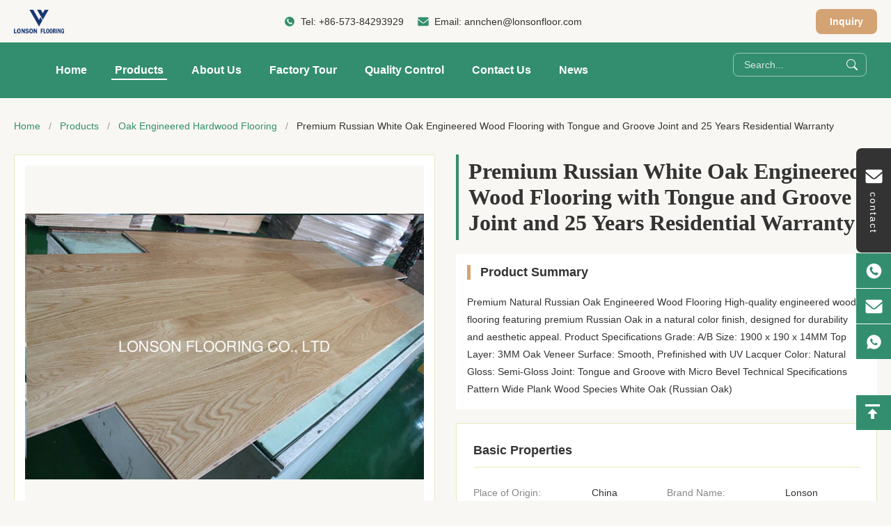

--- FILE ---
content_type: text/html
request_url: https://www.lsfloor.com/sale-8058955-premium-russian-oak-engineered-wood-floors-natural-colour.html
body_size: 37028
content:
<style type="text/css">
/*<![CDATA[*/
img.skeleton{display:block;object-fit:cover;overflow:hidden;background:linear-gradient(135deg,transparent 0,transparent 30%,rgba(255,255,255,.9) 50%,transparent 70%,transparent 100%),linear-gradient(135deg,#d0d0d0 0,#e8e8e8 25%,#f5f5f5 50%,#e8e8e8 75%,#d0d0d0 100%);background-size:200% 100%,200% 100%;background-position:-200% 0,0 0;animation:skeleton-shimmer 2.5s infinite ease-in-out}@keyframes skeleton-shimmer{0%{background-position:-200% 0,0 0}50%{background-position:0 0,0 0}100%{background-position:200% 0,0 0}}img.loaded{background:none;animation:none;display: block;}
/*]]>*/
</style>
<script type="text/javascript">
/*<![CDATA[*/
var newLazy = 1;
/*]]>*/
</script>

<!DOCTYPE html>
<html lang="en">
<head>
	<meta charset="utf-8">
	<meta http-equiv="X-UA-Compatible" content="IE=edge">
	<meta name="viewport" content="width=device-width, initial-scale=1.0">
    <title>Russian White Oak Engineered Flooring with 25Y Warranty</title>
        <meta name="keywords" content="Russian White Oak Engineered Wood Flooring, Tongue and Groove Joint Oak Flooring, 25 Years Warranty Russian Oak Flooring" />
            <meta name="description" content="Premium Russian White Oak engineered wood flooring featuring a durable tongue and groove joint and backed by a 25-year residential warranty." />
    <style>img[src$="load_icon.gif"]{object-fit:scale-down !important}.leave-message-dialog ul,.leave-message-dialog li{list-style:none}.leave-message-dialog{background-color:rgba(0,0,0,0.5);position:fixed;top:0;right:0;bottom:0;left:0;z-index:11000;font-family:Roboto !important}.leave-message-dialog input{font-family:Roboto !important}.leave-message-dialog .dialog-content-pql{min-width:600px;box-sizing:border-box;position:absolute;left:50%;top:50%;-webkit-transform:translate(-50%,-50%);-moz-transform:translate(-50%,-50%);-o-transform:translate(-50%,-50%);-ms-transform:translate(-50%,-50%);transform:translate(-50%,-50%);background-color:#fff;border-radius:4px;padding:41px 47px 34px}.leave-message-dialog .dialog-content-pql-id{min-width:716px}.leave-message-dialog .close{position:absolute;width:15px;height:15px;top:22px;right:27px;cursor:pointer}.leave-message-dialog .close:before,.leave-message-dialog .close:after{position:absolute;content:"";background-color:#707070;width:15px;height:2px;top:50%;left:0}.leave-message-dialog .close:before{transform:rotate(45deg)}.leave-message-dialog .close:after{transform:rotate(-45deg)}.leave-message-dialog .title{font-size:24px;color:#333;text-align:center;line-height:1.5;font-weight:bold}.leave-message-dialog p{margin:0}.leave-message-dialog .form{width:100%;margin-top:22px}.leave-message-dialog .form input,.leave-message-dialog .form .textarea{background-color:#f5f5f5;font-family:robot !important}.leave-message-dialog .form input,.leave-message-dialog .form textarea{display:block;width:100%;font-size:16px;border-radius:4px;border:0;outline:0;box-sizing:border-box;padding:12px 19px;line-height:20px;margin-bottom:15px;text-indent:0}.leave-message-dialog .form input{height:44px}.leave-message-dialog .form .textarea{position:relative}.leave-message-dialog .form textarea{font-size:14px;height:180px;background-color:transparent;position:relative;z-index:1}textarea::-webkit-input-placeholder{font-family:robot !important}.leave-message-dialog .form::-webkit-input-placeholder{font-size:16px;color:#999}.leave-message-dialog .form:-moz-placeholder{font-size:16px;color:#999}.leave-message-dialog .form::-moz-placeholder{font-size:16px;color:#999}.leave-message-dialog .form:-ms-input-placeholder{font-size:16px;color:#999}.leave-message-dialog .form #submitStart{margin:0 auto}.leave-message-dialog .form #submitStart:hover{filter:brightness(110%)}.dialog-content-pql-id .img{width:100%;height:200px;border-radius:2px;display:inline-block;position:relative}.dialog-content-pql-id .img img{max-width:100%;max-height:100%;position:absolute;left:50%;top:50%;transform:translate(-50%,-50%)}.dialog-content-pql-id .left{width:200px;float:left}.dialog-content-pql-id .titlep{word-wrap:break-word;display:-webkit-box;-webkit-box-orient:vertical;-webkit-line-clamp:2;overflow:hidden;line-height:20px;margin-top:10px}.dialog-content-pql-id .left ul{list-style:none;margin-top:20px}.dialog-content-pql-id .left ul li{list-style:none;margin-top:6px}.dialog-content-pql-id .left ul li span:first-child{overflow:hidden;text-overflow:ellipsis;white-space:nowrap;display:inline-block;width:100%;line-height:22px}.dialog-content-pql-id .left ul li span:last-child{overflow:hidden;text-overflow:ellipsis;white-space:nowrap;display:inline-block;width:100%;line-height:22px}.dialog-content-pql-id .right{width:400px;float:right;margin-left:20px}.dialog-content-pql-id .title{text-align:left;word-wrap:break-word;display:-webkit-box;-webkit-box-orient:vertical;-webkit-line-clamp:2;overflow:hidden}.dialog-content-pql-id input{width:100%;height:40px;margin-top:20px;border:0;outline:0;background:#f5f5f5;text-indent:16px;font-size:16px}.dialog-content-pql .btn{background:#0f75bd;width:200px;height:40px !important;border-radius:4px !important;text-align:center;line-height:40px;font-size:18px;color:#fff;margin-top:30px;cursor:pointer}.dialog-content-pql .btn:hover{filter:brightness(110%)}.dialog-content-pql-id .mr{position:absolute;width:70px;height:40px;bottom:0;left:0;line-height:40px;text-align:center;color:#757575}.dialog-content-pql-id .mr::before{position:absolute;content:"";display:block;border:5px solid #000;border-color:#000 transparent transparent transparent;top:50%;transform:translateY(-50%);right:5px;margin-top:3px}.dialog-content-pql-id .mr ul{position:absolute;width:100%;cursor:pointer;top:34px;background:#f5f5f5;box-shadow:0 3px 5px 0 rgba(0,0,0,.1);border:1px solid #ededed;display:none}.dialog-content-pql-id .mr:hover ul{display:block}.dialog-content-pql-ok .duihaook{width:80px;height:80px;margin:0 auto;margin-top:20px;margin-bottom:20px;position:relative}.dialog-content-pql-ok .duihaook::after{content:"";display:inline-block;background:#34da00;width:35px;height:12px;transform:rotate(45deg);position:absolute;left:16px;top:35px;border-radius:2px}.dialog-content-pql-ok .duihaook::before{content:"";display:inline-block;background:#a4ff94;width:50px;height:15px;transform:rotate(-45deg);position:absolute;left:32px;border-radius:2px;top:26px}.dialog-content-pql .error-pql{margin-top:-12px;margin-bottom:10px;color:red;display:none}.dialog-content-pql .icon-pql{width:20px;height:20px;display:inline-block;vertical-align:middle;background:red;border-radius:50%}.dialog-content-pql .icon-pql img{width:100%;height:100%}.dialog-content-pql-id .mr #Mr{font-size:14px}.leave-message-dialog .dialog-content-pql-id-hand .form textarea{height:190px}#dialog-content-pql-ok{min-width:460px}.dialog-content-pql-id .titlep,.dialog-content-pql-id .left ul li{font-size:16px}:root{--color-primary:#328e6e;--color-secondary:#e1eebc;--color-accent:#d4a373;--color-background:#f9f7f3;--color-text:#333;--color-surface:#fff;--color-white:#fff;--color-dark:#000;--font-family-heading:'Times New Roman',serif;--font-family-functional:'Verdana',sans-serif;--font-family-body:'Helvetica',sans-serif;--border-radius-sm:8px;--border-radius-md:12px;--shadow-sm:0 4px 12px rgba(50,142,110,0.1);--shadow-lg:0 8px 20px rgba(50,142,110,0.15)}body{font-family:var(--font-family-body);color:var(--color-text);background-color:var(--color-background);margin:0;padding:0;-webkit-font-smoothing:antialiased;-moz-osx-font-smoothing:grayscale}h1,h2,h3,h4,h5,h6{margin:0;padding:0;font-size:inherit;font-weight:inherit}ul,li{list-style:none;margin:0;padding:0}.full-header-main.is-sticky{position:fixed;top:0;left:0;width:100%;z-index:999;box-shadow:var(--shadow-sm)}.full-header-container{max-width:1400px;margin:0 auto;padding:0 20px;display:flex;align-items:center;justify-content:space-between}.full-header-top-bar{padding:8px 0;font-size:14px;color:var(--color-text)}.full-header-top-bar .full-header-container{height:45px}.full-header-contact-info{display:flex;align-items:center}.full-header-contact-info span{margin-right:20px}.full-header-contact-info a{color:var(--color-text);text-decoration:none;font-weight:normal}.full-header-contact-info a:hover{color:var(--color-primary)}.full-header-contact-info .contact-item{display:flex;align-items:center;font-size:14px;font-weight:500}.full-header-contact-info .contact-item svg{width:16px;height:16px;margin-right:8px}.full-header-top-right{display:flex;align-items:center}.full-header-lang{position:relative;cursor:pointer}.full-header-lang-current{display:flex;align-items:center;padding:6px 12px;border:1px solid var(--color-primary);border-radius:var(--border-radius-sm);color:var(--color-primary);transition:all .3s ease}.full-header-lang-current:hover{background-color:var(--color-primary);color:var(--color-white)}.full-header-lang-current:hover svg{fill:var(--color-white)}.full-header-lang-current svg{transition:fill .3s ease}.full-header-lang-current span{margin:0 5px;font-size:14px;color:#fff}.full-header-lang-arrow-down{transition:transform .3s ease}.full-header-lang.active .full-header-lang-arrow-down{transform:rotate(180deg)}.full-header-lang-dropdown{display:none;position:absolute;top:100%;right:0;background-color:var(--color-surface);border:1px solid rgba(0,0,0,0.1);border-radius:var(--border-radius-sm);box-shadow:var(--shadow-sm);list-style:none;padding:5px 0;margin:5px 0 0 0;min-width:100px;z-index:1002}.full-header-lang-dropdown.show{display:block}.full-header-lang-dropdown li a{display:block;padding:8px 15px;color:var(--color-text);text-decoration:none;font-size:14px}.full-header-lang-dropdown li a:hover{background-color:var(--color-background)}.full-header-main{padding:15px 0;background-color:var(--color-primary)}.full-header-logo img{max-height:34px;display:block}.full-header-nav-container{flex-grow:1;display:flex;justify-content:flex-start;margin-left:40px}.full-header-nav{list-style:none;margin:0;padding:0;display:flex}.full-header-nav>li{position:relative;margin:0 15px}.full-header-nav>li>a{display:block;padding:15px 5px;color:var(--color-white);text-decoration:none;font-size:16px;font-weight:bold;text-transform:capitalize;position:relative;transition:color .3s ease;white-space:nowrap}.full-header-nav>li>a:hover,.full-header-nav>li.active>a{color:var(--color-white)}.full-header-nav>li>a::after{content:'';position:absolute;bottom:10px;left:50%;transform:translateX(-50%);width:0;height:2px;background-color:var(--color-white);transition:width .3s ease}.full-header-nav>li>a:hover::after,.full-header-nav>li.active>a::after{width:100%}.full-header-nav>li>button{display:block;padding:15px 5px;color:var(--color-white);text-decoration:none;font-size:16px;font-weight:bold;text-transform:capitalize;position:relative;transition:color .3s ease;white-space:nowrap;background-color:var(--color-primary);border:0;cursor:pointer}.full-header-nav>li>button:hover,.full-header-nav>li.active>a{color:var(--color-white)}.full-header-nav>li>button::after{content:'';position:absolute;bottom:10px;left:50%;transform:translateX(-50%);width:0;height:2px;background-color:var(--color-white);transition:width .3s ease}.full-header-nav>li>button:hover::after,.full-header-nav>li.active>button::after{width:100%}.full-header-dropdown{position:absolute;top:100%;left:0;background-color:var(--color-surface);box-shadow:var(--shadow-sm);list-style:none;padding:10px 0;margin-top:10px;min-width:200px;opacity:0;visibility:hidden;transform:translateY(10px);transition:transform .3s ease .5s,opacity .3s ease .5s,visibility 0s linear .8s;border-radius:var(--border-radius-sm);z-index:1000}.full-header-nav>li:hover>.full-header-dropdown{transform:translateY(0);opacity:1;visibility:visible;transition-delay:0s}.full-header-dropdown li{position:relative}.full-header-dropdown li a{display:block;padding:10px 20px;color:var(--color-text);text-decoration:none;font-size:14px;white-space:nowrap}.full-header-dropdown li a:hover{background-color:var(--color-background);color:var(--color-primary)}.full-header-has-submenu>a{display:flex;justify-content:space-between;align-items:center}.full-header-submenu{position:absolute;top:-10px;left:100%;background-color:var(--color-surface);box-shadow:var(--shadow-sm);list-style:none;padding:10px 0;margin-left:10px;min-width:200px;opacity:0;visibility:hidden;transform:translateX(10px);transition:transform .3s ease,opacity .3s ease;border-radius:var(--border-radius-sm);z-index:1001}.full-header-dropdown li:hover>.full-header-submenu{transform:translateX(0);opacity:1;visibility:visible}.full-header-right-controls{display:flex;align-items:center}.full-header-search{margin-right:15px}.full-header-search form{display:flex;align-items:center;border:1px solid rgba(255,255,255,0.5);border-radius:var(--border-radius-sm);overflow:hidden}.full-header-search-input{border:0;outline:0;padding:8px 15px;font-size:14px;width:150px;background:transparent;color:var(--color-white);font-family:var(--font-family-functional)}.full-header-search-input::placeholder{color:rgba(255,255,255,0.8)}.full-header-search-btn{border:0;background-color:transparent;padding:8px 12px;cursor:pointer;display:flex;align-items:center;justify-content:center}.full-header-search-btn svg{transition:fill .3s ease}.full-header-search-btn:hover svg{fill:var(--color-secondary)}.full-header-inquiry-btn{display:inline-block;background-color:var(--color-accent);color:var(--color-white);padding:10px 20px;border-radius:var(--border-radius-sm);text-decoration:none;font-size:14px;font-weight:bold;transition:all .3s ease;border:0;cursor:pointer}.full-header-inquiry-btn:hover{background-color:#c59461;color:var(--color-white);transform:translateY(-2px)}.side-floating-social-bar{position:fixed;right:0;top:40%;transform:translateY(-50%);z-index:998}.side-floating-social-contact{width:50px;height:150px;background:var(--color-text);text-align:center;transition:all .5s;display:flex;align-items:center;justify-content:center;border-radius:var(--border-radius-sm) 0 0 var(--border-radius-sm)}.side-floating-social-contact a,.side-floating-social-contact i,.side-floating-social-contact span{display:block;text-decoration:none}.side-floating-social-contact i{margin:10px auto;width:1px;height:0;background:var(--color-white);transition:all .5s ease}.side-floating-social-bar .side-floating-social-icon{font-size:16px;width:25px;height:25px;margin-right:3px;font-style:normal;vertical-align:middle;margin-top:-3px;fill:var(--color-white)}.side-floating-social-contact span{color:var(--color-white);font-size:14px;writing-mode:vertical-lr;margin:0 auto;letter-spacing:2px;font-family:var(--font-family-functional)}.side-floating-social-contact:hover{background:var(--color-primary)}.side-floating-social-item{height:50px;position:absolute;transition:all .5s}.side-floating-social-item a{display:block;height:50px;font-size:0}.side-floating-social-item i,.side-floating-social-item span{display:inline-block;vertical-align:middle;height:100%}.side-floating-social-item i{width:50px;text-align:center;background:var(--color-primary);transition:all .3s;display:inline-flex;align-items:center;justify-content:center}.side-floating-social-item span{text-align:center;line-height:50px;background:var(--color-text);font-size:13px;color:var(--color-white);transition:all 1s;font-family:var(--font-family-functional)}.side-floating-social-phone{top:151px;right:-140px;width:190px}.side-floating-social-phone span{width:140px}.side-floating-social-email{right:-190px;width:240px;top:202px}.side-floating-social-email span{width:190px}.side-floating-social-whatsapp{right:-140px;width:190px;top:253px}.side-floating-social-whatsapp span{width:140px}.side-floating-social-wechat{right:-90px;width:140px;top:304px;cursor:pointer}.side-floating-social-wechat span{width:90px;font-size:14px}.side-floating-social-qrcode{width:100%;position:absolute;top:50px;left:0;display:none;z-index:99;text-align:center;background:var(--color-surface);border:1px solid #e5e5e5}.side-floating-social-qrcode img{width:110px;vertical-align:middle;border-style:none}.side-floating-social-wechat:hover .side-floating-social-qrcode{display:block}.side-floating-social-top{right:-90px;width:140px;top:355px;cursor:pointer}.side-floating-social-top span{width:90px;font-size:14px}.side-floating-social-item:hover{right:0}.side-floating-social-item:hover i{background:var(--color-primary)}:root{--section-padding:20px;--grid-gap:30px}#main-content .page-container{max-width:1400px;margin:0 auto;padding:var(--section-padding) 20px}#main-content .breadcrumb-wrapper{padding-top:30px;padding-bottom:30px}#main-content .product-top-layout{display:grid;grid-template-columns:1fr 1fr;gap:var(--grid-gap);align-items:flex-start}#main-content .product-details-layout{display:grid;grid-template-columns:2.5fr 1fr;gap:var(--grid-gap);align-items:flex-start}#main-content .product-main-content{display:flex;flex-direction:column;gap:var(--grid-gap)}#main-content .product-sidebar{position:sticky;top:125px}#main-content .grid-container{display:grid;gap:var(--grid-gap)}#main-content .grid-col-4{grid-template-columns:repeat(4,1fr)}#main-content .grid-col-3{grid-template-columns:repeat(3,1fr)}#main-content .section-title{font-family:var(--font-family-heading);font-size:36px;font-weight:700;color:var(--color-text);text-align:center;margin-bottom:40px}#main-content .product-top-right>*{margin-bottom:20px}#main-content .product-top-right>*:last-child{margin-bottom:0}.breadcrumb-component{font-size:14px;color:#666;line-height:1.5;white-space:nowrap;overflow:hidden;text-overflow:ellipsis;font-family:var(--font-family-body)}.breadcrumb-component a{color:var(--color-primary);text-decoration:none}.breadcrumb-component a:hover{text-decoration:underline}.breadcrumb-component .breadcrumb-separator{margin:0 8px;color:#999}.breadcrumb-component .breadcrumb-current{display:inline;font-size:inherit;font-weight:normal;color:var(--color-text)}.product-image-gallery-container{display:flex;flex-direction:column;font-family:var(--font-family-body);width:100%;border:1px solid var(--color-secondary);padding:15px;box-sizing:border-box;background-color:var(--color-surface)}.product-image-gallery-thumbs{display:flex;margin-top:15px;overflow-x:auto;overflow-y:hidden}.product-image-gallery-thumb-item{width:80px;height:80px;border:2px solid var(--color-secondary);margin-right:10px;cursor:pointer;position:relative;overflow:hidden;display:flex;align-items:center;justify-content:center;background-color:var(--color-background);box-sizing:border-box;flex-shrink:0}.product-image-gallery-thumb-item img{max-width:100%;max-height:100%;display:block;transition:transform .3s ease}.product-image-gallery-thumb-item:hover img{transform:scale(1.1)}.product-image-gallery-thumb-item.active{border-color:var(--color-primary)}.product-image-gallery-thumb-item .product-image-gallery-play-icon-small{position:absolute;top:50%;left:50%;transform:translate(-50%,-50%);width:30px;height:30px;background-color:rgba(0,0,0,0.5);border-radius:50%;display:flex;align-items:center;justify-content:center;pointer-events:none}.product-image-gallery-thumb-item .product-image-gallery-play-icon-small::after{content:'';display:block;width:0;height:0;border-top:8px solid transparent;border-bottom:8px solid transparent;border-left:12px solid var(--color-white);margin-left:3px}.product-image-gallery-main-view{flex:1;display:flex;align-items:center;justify-content:center;min-height:520px;background-color:var(--color-background);position:relative;overflow:hidden}.product-image-gallery-main-image{max-width:100%;max-height:100%;display:none}.product-image-gallery-video-wrapper{width:100%;height:100%;position:relative;display:none}.product-image-gallery-video-wrapper a{display:flex;align-items:center;justify-content:center;width:100%;height:100%;position:relative;text-decoration:none;background-color:var(--color-dark)}.product-image-gallery-video-wrapper .product-image-gallery-video-poster{max-width:100%;max-height:100%;object-fit:contain}.product-image-gallery-video-wrapper .product-image-gallery-play-icon-large{position:absolute;top:50%;left:50%;transform:translate(-50%,-50%);width:80px;height:80px;background-color:rgba(0,0,0,0.6);border-radius:50%;display:flex;align-items:center;justify-content:center;transition:background-color .3s;z-index:1}.product-image-gallery-video-wrapper a:hover .product-image-gallery-play-icon-large{background-color:rgba(0,0,0,0.8)}.product-image-gallery-video-wrapper .product-image-gallery-play-icon-large::after{content:'';display:block;width:0;height:0;border-top:20px solid transparent;border-bottom:20px solid transparent;border-left:30px solid var(--color-white);margin-left:5px}.product-title-main{font-size:32px;font-weight:bold;padding:6px 0;padding-left:14px;border-left:4px solid var(--color-primary);font-family:var(--font-family-heading);color:var(--color-text)}.product-summary-wrapper{padding:16px;background:var(--color-surface)}.product-summary-component{font-family:var(--font-family-functional);position:relative;padding:0 0 0 14px;margin-bottom:20px;border-left:5px solid var(--color-accent)}.product-summary-component .product-summary-title{font-size:18px;font-weight:600;color:var(--color-text);margin:0;line-height:1.2;word-break:break-word}.product-summary-rich{font-size:14px;line-height:1.8;word-wrap:break-word;font-family:var(--font-family-body);color:var(--color-text)}.product-spec-attr-container{font-family:var(--font-family-body);color:var(--color-text);line-height:1.6;border:1px solid var(--color-secondary);padding:24px;background-color:var(--color-surface)}.product-spec-attr-title{font-size:18px;font-weight:600;color:var(--color-text);margin:0 0 15px 0;padding-bottom:10px;border-bottom:1px solid var(--color-secondary);font-family:var(--font-family-functional)}.product-spec-attr-list{overflow:hidden;margin:0;padding:0;list-style:none}.product-spec-attr-item{box-sizing:border-box;float:left;width:50%;padding:10px 15px 10px 0;border-bottom:1px solid var(--color-background);font-size:14px;display:flex}.product-spec-attr-label{flex-shrink:0;width:160px;color:#888;padding-right:10px}.product-spec-attr-value{color:var(--color-text);word-break:break-word}.product-spec-attr-section{margin-bottom:25px}.product-spec-attr-section:last-child{margin-bottom:0}.inquiry-now-button-component .inquiry-now-button{display:inline-block;padding:12px 30px;background-color:var(--color-primary);color:var(--color-white);text-decoration:none;font-size:16px;font-weight:600;border-radius:var(--border-radius-sm);transition:background-color .3s ease,transform .3s ease;border:0;font-family:var(--font-family-functional);cursor:pointer}.inquiry-now-button-component .inquiry-now-button:hover{background-color:var(--color-accent);color:var(--color-white);transform:translateY(-2px)}.product-tags-container{display:flex;flex-wrap:wrap;align-items:center;gap:8px;padding-top:8px;font-family:var(--font-family-body)}.product-tags-container span{font-weight:bold}.product-tags-container a{display:inline-block;padding:3px 12px;font-size:12px;line-height:1.5;color:var(--color-text);background-color:var(--color-background);border-radius:4px;text-decoration:none;transition:all .3s ease;border:1px solid var(--color-secondary);font-weight:normal;margin:0;cursor:pointer}.product-tags-container a:hover{color:var(--color-white);background-color:var(--color-primary);border-color:var(--color-primary)}.product-description-container{box-sizing:border-box;width:100%;padding:24px;border:1px solid var(--color-secondary);background-color:var(--color-surface);font-family:var(--font-family-body)}.product-description-title{font-size:20px;font-weight:600;color:var(--color-text);padding-bottom:16px;margin-bottom:16px;border-bottom:1px solid var(--color-secondary);text-align:left;font-family:var(--font-family-functional)}.product-description-remark{font-size:14px;line-height:1.7;color:var(--color-text);word-wrap:break-word;overflow-wrap:break-word;text-align:left}.product-description-remark p{margin-bottom:1em !important}.product-description-remark img{max-width:100% !important;height:auto !important}.product-description-remark table{display:block;width:100%;max-width:100%;overflow-x:auto;border-collapse:collapse;border-spacing:0}.product-description-remark table th,.product-description-remark table td{padding:8px 12px;border:1px solid var(--color-secondary)}.product-custom-attributes-container{font-family:var(--font-family-body);border-radius:12px;padding:24px;color:var(--color-text);border:1px solid var(--color-secondary);background-color:var(--color-surface)}.product-custom-attributes-title{font-size:20px;font-weight:600;margin:0 0 16px 0;padding-bottom:16px;text-align:left;border-bottom:1px solid var(--color-secondary);font-family:var(--font-family-functional)}.product-custom-attributes-highlight{background-color:var(--color-background);padding:16px;margin-bottom:20px;font-size:14px;line-height:1.6;border-radius:12px;text-align:left}.product-custom-attributes-highlight-label{font-weight:600;color:var(--color-text)}.product-custom-attributes-highlight-value{color:#555}.product-custom-attributes-list{display:flex;flex-wrap:wrap;margin:0 -12px}.product-custom-attributes-item{box-sizing:border-box;width:50%;padding:10px 12px;font-size:14px;line-height:1.5;display:flex}.product-custom-attributes-label{color:#666;width:160px;flex-shrink:0;padding-right:10px}.product-custom-attributes-value{font-weight:600;color:var(--color-text);word-break:break-word}.product-accessories-container{padding:20px;font-family:var(--font-family-body);border:1px solid var(--color-secondary);background-color:var(--color-surface)}.product-accessories-heading{margin:0 0 20px 0;font-size:20px;font-weight:600;color:var(--color-text);font-family:var(--font-family-functional);padding-bottom:16px;border-bottom:1px solid var(--color-secondary)}.product-accessories-grid{display:flex;flex-wrap:wrap;gap:15px}.product-accessories-button{min-width:180px;text-decoration:none;color:var(--color-text);background-color:var(--color-background);border:1px solid var(--color-secondary);border-radius:8px;padding:12px 15px;transition:all .3s ease;flex-grow:1;position:relative;overflow:hidden}.product-accessories-button::after{content:'↓';position:absolute;right:15px;top:50%;transform:translateY(-50%);font-weight:bold;opacity:0;transition:opacity .3s ease}.product-accessories-button:hover{background-color:var(--color-primary);border-color:var(--color-primary);color:var(--color-white);padding-right:35px}.product-accessories-button:hover::after{opacity:1}.product-accessories-button-content{display:flex;align-items:center}.product-accessories-file-badge{background-color:var(--color-secondary);color:var(--color-primary);font-size:12px;font-weight:600;padding:3px 6px;border-radius:4px;margin-right:10px}.product-accessories-button-label{font-size:14px;font-weight:500;white-space:nowrap;overflow:hidden;text-overflow:ellipsis}.designated-contact-card-wrapper{font-family:var(--font-family-body);color:var(--color-text);width:100%;padding:24px;border:1px solid var(--color-secondary);border-radius:var(--border-radius-md);background-color:var(--color-surface);box-shadow:var(--shadow-sm);transition:transform .3s ease,box-shadow .3s ease;box-sizing:border-box}.designated-contact-card-wrapper:hover{transform:translateY(-5px);box-shadow:var(--shadow-lg)}.designated-contact-card-header{text-align:center;border-bottom:1px solid var(--color-background);padding-bottom:15px;margin-bottom:15px}.designated-contact-card-name{font-size:18px;font-weight:bold;color:var(--color-text);margin:0 0 5px 0;font-family:var(--font-family-functional)}.designated-contact-card-job{font-size:14px;color:#777;margin:0}.designated-contact-card-list{list-style:none;padding:0;margin:0 0 20px 0}.designated-contact-card-list li{font-size:14px;color:#555;margin-bottom:12px;display:flex;align-items:flex-start;position:relative}.designated-contact-card-list li .designated-contact-card-label{font-weight:600;color:var(--color-text);min-width:80px;flex-shrink:0}.designated-contact-card-list li .designated-contact-card-value{word-break:break-all}.designated-contact-card-list li a{color:var(--color-primary);text-decoration:none}.designated-contact-card-list li a:hover{text-decoration:underline}.designated-contact-card-wechat-qr-popup{display:none;position:fixed;padding:10px;background:var(--color-surface);border:1px solid #ddd;box-shadow:var(--shadow-sm);border-radius:5px;z-index:500;pointer-events:none}.designated-contact-card-wechat-qr-popup img{width:120px;height:120px;display:block}.designated-contact-card-socials{display:flex;justify-content:center;flex-wrap:wrap;gap:15px;margin-bottom:20px;padding-top:15px;border-top:1px solid var(--color-background)}.designated-contact-card-socials a{display:inline-block;font-size:14px;color:#555;text-decoration:none;transition:color .2s ease}.designated-contact-card-socials a svg{width:24px;height:24px;display:block;fill:#555;transition:fill .3s ease}.designated-contact-card-socials a:hover svg{fill:var(--color-primary)}.designated-contact-card-inquiry-btn{display:block;width:100%;padding:12px 0;background-color:var(--color-accent);color:var(--color-white);text-align:center;font-size:16px;font-weight:bold;border-radius:5px;text-decoration:none;transition:background-color .3s ease;cursor:pointer;border:0;font-family:var(--font-family-functional)}.designated-contact-card-inquiry-btn:hover{background-color:#c59461}.prod-card-item{position:relative;background:var(--color-surface);cursor:pointer;transition:all .5s;list-style:none;margin:0;padding:0;box-sizing:border-box}.prod-card-item::after{content:'';display:block;width:0;height:3px;background:var(--color-primary);position:absolute;bottom:0;left:0;transition:all .5s}.prod-card-item:hover::after{width:100%}.prod-card-layout-wrapper{display:flex;width:100%;height:100%}.prod-card-image-wrapper{width:48%;margin:20px;margin-right:10px;box-sizing:border-box;position:relative;display:flex;justify-content:center;align-items:center}.prod-card-image-cell{width:100%;position:relative}.prod-card-image-cell::before{content:"";display:block;padding-top:100%}.prod-card-image-cell a{position:absolute;top:0;left:0;width:100%;height:100%;display:flex;justify-content:center;align-items:center;text-decoration:none}.prod-card-image-cell a img{width:100%;height:100%;object-fit:cover;border:0;display:block}.prod-card-content{width:60%;padding:20px;box-sizing:border-box;display:flex;flex-direction:column;text-align:left;justify-content:center}.prod-card-name{font-family:var(--font-family-functional);font-weight:600;font-size:18px;color:var(--color-text);line-height:1.4;word-break:break-word;overflow:hidden;text-overflow:ellipsis;display:-webkit-box;-webkit-box-orient:vertical;-webkit-line-clamp:2}.prod-card-name a{text-decoration:none;color:inherit}.prod-card-name a:hover{color:var(--color-primary)}.prod-card-brief{font-family:var(--font-family-body);font-weight:400;font-size:14px;color:var(--color-text);line-height:1.6;margin-top:10px;word-break:break-word;overflow:hidden;text-overflow:ellipsis;display:-webkit-box;-webkit-box-orient:vertical;-webkit-line-clamp:2;flex-grow:1;max-height:4.8em}.prod-card-button{border:1px solid var(--color-primary);color:var(--color-primary);border-radius:19px;height:38px;line-height:36px;text-align:center;padding:0 19px;box-sizing:border-box;margin-top:15px;text-decoration:none;transition:all .3s;font-size:14px;font-family:var(--font-family-functional);align-self:flex-start;cursor:pointer}.prod-card-item:hover .prod-card-button{background:var(--color-primary);color:var(--color-white)}.inquiry-form-component-container{display:flex;width:100%;margin:20px auto;border:1px solid var(--color-secondary);background:var(--color-surface);font-family:var(--font-family-body);box-shadow:var(--shadow-sm);overflow:hidden;border-radius:8px;position:relative}.inquiry-form-component-image-wrapper{width:33.33%;flex-shrink:0;background-color:var(--color-background)}.inquiry-form-component-image-wrapper img{width:100%;height:100%;object-fit:cover;display:block}.inquiry-form-component-form-wrapper{width:66.67%;padding:30px 40px;box-sizing:border-box;z-index:1}.inquiry-form-component-form-wrapper .inquiry-form-component-heading{margin-top:0;margin-bottom:25px;font-size:24px;color:var(--color-text);font-weight:600;font-family:var(--font-family-heading)}.inquiry-form-component-row{display:flex;gap:20px}.inquiry-form-component-row .inquiry-form-component-group{flex:1}.inquiry-form-component-group{margin-bottom:20px}.inquiry-form-component-group label{display:block;margin-bottom:8px;font-size:14px;color:var(--color-text);font-weight:500}.inquiry-form-component-group input[type="text"],.inquiry-form-component-group input[type="email"],.inquiry-form-component-group input[type="tel"],.inquiry-form-component-group textarea{width:100%;padding:12px;font-size:14px;border:1px solid var(--color-secondary);border-radius:4px;box-sizing:border-box;transition:border-color .3s,box-shadow .3s;background-color:var(--color-background)}.inquiry-form-component-group input:focus,.inquiry-form-component-group textarea:focus{outline:0;border-color:var(--color-primary);box-shadow:0 0 0 2px var(--color-secondary)}.inquiry-form-component-group textarea{resize:vertical;min-height:100px}.inquiry-form-component-submit-btn{width:100%;padding:12px;font-size:16px;font-weight:bold;color:var(--color-white);background-color:var(--color-primary);border:0;border-radius:4px;cursor:pointer;transition:background-color .3s;font-family:var(--font-family-functional)}.inquiry-form-component-submit-btn:hover{background-color:var(--color-accent)}.inquiry-form-component-error{color:#d9534f;font-size:12px;display:block;height:15px;margin-top:5px}.footer-comp-body *{margin:0;padding:0}.footer-comp-div,.footer-comp-ul,.footer-comp-li,.footer-comp-h2,.footer-comp-form,.footer-comp-input,.footer-comp-button,.footer-comp-a,.footer-comp-span,.footer-comp-p{margin:0;padding:0;border:0;font-size:100%;font:inherit;vertical-align:baseline;text-decoration:none;color:inherit}.footer-comp-ul{list-style:none}.footer-comp-h2{font-weight:normal}.footer-comp-img{border:0;vertical-align:middle}#footer-comp-backstage-footArea{position:relative;width:100%;font-family:var(--font-family-body)}.footer-comp-outerContainer{background-color:var(--color-text);width:100%}.footer-comp-container{max-width:1400px;margin:0 auto;padding:40px 20px 20px;box-sizing:border-box}.footer-comp-row{display:flex;flex-wrap:wrap;margin:0 -15px}.footer-comp-col-md-4,.footer-comp-col-md-3{width:25%;padding:10px 15px;box-sizing:border-box}.footer-comp-col-md-2{width:16.6667%;padding:10px 15px;box-sizing:border-box}.footer-comp-col-md-12{width:100%}.footer-comp-sitewidget-pictureNew img{max-width:100%;height:auto;max-height:60px}.footer-comp-sitewidget-text-20250113231821 .footer-comp-sitewidget-bd{font-size:14px;color:rgba(255,255,255,0.7);line-height:1.5;text-align:left;margin-top:20px}.footer-comp-sitewidget-follow-20220916180629{margin-top:20px}.footer-comp-sitewidget-follow-20220916180629 .footer-comp-follow-a{display:inline-block;margin:0 10px 0 0}.footer-comp-sitewidget-follow-20220916180629 .footer-comp-svg-box{display:inline-flex;align-items:center;justify-content:center;padding:5px;background:rgba(255,255,255,0.1);color:var(--color-white);border-radius:50%;transition:all .3s;width:20px;height:20px}.footer-comp-sitewidget-follow-20220916180629 .footer-comp-follow-a:hover .footer-comp-svg-box{background:var(--color-primary)}.footer-comp-sitewidget-follow-20220916180629 .footer-comp-svg-box svg{width:20px;height:20px;fill:currentColor}.footer-comp-sitewidget-text-20250113232004 .footer-comp-sitewidget-bd{font-size:14px;color:rgba(255,255,255,0.7);line-height:1.5;text-align:left;margin-top:20px}.footer-comp-sitewidget-mailCollection .footer-comp-mailCollection-wrap{position:relative;margin-top:15px}.footer-comp-sitewidget-mailCollection-20200323210253 .footer-comp-mailCollection-style-default{background-color:transparent;border:1px solid rgba(255,255,255,0.3);border-radius:var(--border-radius-sm);overflow:hidden}.footer-comp-sitewidget-mailCollection-20200323210253 .footer-comp-mailInput{height:50px;line-height:50px;font-size:14px;color:var(--color-white);background-color:transparent;border:0;outline:0;text-indent:10px;width:calc(100% - 120px);font-family:var(--font-family-body)}.footer-comp-sitewidget-mailCollection-20200323210253 .footer-comp-mailInput::placeholder{color:rgba(255,255,255,0.5)}.footer-comp-sitewidget-mailCollection-20200323210253 .footer-comp-submitBtn{position:absolute;top:0;right:0;bottom:0;padding:0 24px;line-height:50px;font-size:14px;color:var(--color-white);background-color:var(--color-primary);border:0;cursor:pointer;transition:background-color .3s ease;font-family:var(--font-family-functional)}.footer-comp-sitewidget-mailCollection-20200323210253 .footer-comp-submitBtn:hover{background-color:var(--color-accent)}.footer-comp-sitewidget-quickNav-20200323211541 .footer-comp-sitewidget-hd .footer-comp-h2,.footer-comp-sitewidget-quickNav-20200323211146 .footer-comp-sitewidget-hd .footer-comp-h2,.footer-comp-sitewidget-text-20250113150010 .footer-comp-sitewidget-bd{font-size:20px;color:var(--color-white);line-height:1.5;text-align:left;margin-bottom:20px;font-family:var(--font-family-heading)}.footer-comp-sitewidget-quickNav-20200323211541 .footer-comp-sitewidget-bd .footer-comp-a,.footer-comp-sitewidget-quickNav-20200323211146 .footer-comp-sitewidget-bd .footer-comp-a{font-size:14px;color:rgba(255,255,255,0.7);line-height:2.2em;text-align:left;transition:color .3s ease}.footer-comp-sitewidget-quickNav-20200323211541 .footer-comp-sitewidget-bd .footer-comp-a:hover,.footer-comp-sitewidget-quickNav-20200323211146 .footer-comp-sitewidget-bd .footer-comp-a:hover{color:var(--color-primary)}.footer-comp-sitewidget-text-20250113145509 .footer-comp-sitewidget-bd{font-size:14px;color:rgba(255,255,255,0.7);line-height:2.2em;text-align:left}.footer-comp-sitewidget-text-20250113145509 .footer-comp-sitewidget-bd .footer-comp-a{transition:color .3s ease}.footer-comp-sitewidget-text-20250113145509 .footer-comp-sitewidget-bd .footer-comp-a:hover{color:var(--color-primary)}.footer-comp-sitewidget-text-20250113145509 .footer-comp-sitewidget-bd svg{width:1em;height:1em;fill:currentColor;vertical-align:middle;margin-right:8px}.footer-comp-sitewidget-separator-20250112154828{margin-top:20px}.footer-comp-sitewidget-separator-20250112154828 .footer-comp-separator-line{height:0;border-top:1px solid rgba(255,255,255,0.1);width:100%}.footer-comp-sitewidget-text-20200323205858 .footer-comp-sitewidget-bd{padding-top:20px;padding-bottom:15px;font-size:14px;color:rgba(255,255,255,0.6);text-align:center}.footer-comp-sitewidget-text-20200323205858 .footer-comp-sitewidget-bd .footer-comp-a{color:rgba(255,255,255,0.6);transition:color .3s ease}.footer-comp-sitewidget-text-20200323205858 .footer-comp-sitewidget-bd .footer-comp-a:hover{color:var(--color-primary);text-decoration:underline}
</style>   
				

<meta property="og:title" content="Russian White Oak Engineered Flooring with 25Y Warranty" />
<meta property="og:description" content="Premium Russian White Oak engineered wood flooring featuring a durable tongue and groove joint and backed by a 25-year residential warranty." />
<meta property="og:type" content="product" />
<meta property="og:availability" content="instock" />
<meta property="og:site_name" content="Lonson Flooring Co.,Ltd" />
<meta property="og:url" content="https://www.lsfloor.com/sale-8058955-premium-russian-white-oak-engineered-wood-flooring-with-tongue-and-groove-joint-and-25-years-residen.html" />
<meta property="og:image" content="https://www.lsfloor.com/photo/ps17411355-premium_russian_white_oak_engineered_wood_flooring_with_tongue_and_groove_joint_and_25_years_residential_warranty.jpg" />
<link rel="canonical" href="https://www.lsfloor.com/sale-8058955-premium-russian-white-oak-engineered-wood-flooring-with-tongue-and-groove-joint-and-25-years-residen.html" />
<link rel="alternate" href="https://m.lsfloor.com/sale-8058955-premium-russian-white-oak-engineered-wood-flooring-with-tongue-and-groove-joint-and-25-years-residen.html" media="only screen and (max-width: 640px)" />
<style type="text/css">
/*<![CDATA[*/
img.skeleton{display:block;object-fit:cover;overflow:hidden;background:linear-gradient(135deg,transparent 0,transparent 30%,rgba(255,255,255,.9) 50%,transparent 70%,transparent 100%),linear-gradient(135deg,#d0d0d0 0,#e8e8e8 25%,#f5f5f5 50%,#e8e8e8 75%,#d0d0d0 100%);background-size:200% 100%,200% 100%;background-position:-200% 0,0 0;animation:skeleton-shimmer 2.5s infinite ease-in-out}@keyframes skeleton-shimmer{0%{background-position:-200% 0,0 0}50%{background-position:0 0,0 0}100%{background-position:200% 0,0 0}}img.loaded{background:none;animation:none;display: block;}
/*]]>*/
</style>
<script type="text/javascript">
/*<![CDATA[*/
window.isvideotpl = 2;window.detailurl = '';
var colorUrl = '';var isShowGuide = 2;var showGuideColor = 0;var im_appid = 10003;var im_msg="Good day, what product are you looking for?";

var cta_cid = 9287;var use_defaulProductInfo = 1;var cta_pid = 8058955;var test_company = 0;var webim_domain = '';var company_type = 0;var cta_equipment = 'pc'; var setcookie = 'setwebimCookie(15207,8058955,0)'; var whatsapplink = "https://wa.me/0086 15967307600?text=Hi%2C+I%27m+interested+in+Premium+Russian+White+Oak+Engineered+Wood+Flooring+with+Tongue+and+Groove+Joint+and+25+Years+Residential+Warranty."; function insertMeta(){var str = '<meta name="mobile-web-app-capable" content="yes" /><meta name="viewport" content="width=device-width, initial-scale=1.0" />';document.head.insertAdjacentHTML('beforeend',str);} var element = document.querySelector('a.footer_webim_a[href="/webim/webim_tab.html"]');if (element) {element.parentNode.removeChild(element);}
var colorUrl = '';
var aisearch = 0;
var selfUrl = '';
window.playerReportUrl='/vod/view_count/report';
var query_string = ["Products","Detail"];
var g_tp = '';
var customtplcolor = 20053;
var str_chat = 'chat';
				var str_call_now = 'call now';
var str_chat_now = 'chat now';
var str_contact1 = 'Get Best Price';var str_chat_lang='english';var str_contact2 = 'Get Price';var str_contact2 = 'Best Price';var str_contact = 'contact';
window.predomainsub = "";
var newLazy = 1;
/*]]>*/
</script>
</head>
<body>
<style type="text/css">.vr-asidebox {position: fixed; bottom: 290px; left: 16px; width: 160px; height: 90px; background: #eee; overflow: hidden; border: 4px solid rgba(4, 120, 237, 0.24); box-shadow: 0px 8px 16px rgba(0, 0, 0, 0.08); border-radius: 8px; display: none; z-index: 1000; } .vr-small {position: fixed; bottom: 290px; left: 16px; width: 72px; height: 90px; background: url(/images/ctm_icon_vr.png) no-repeat center; background-size: 69.5px; overflow: hidden; display: none; cursor: pointer; z-index: 1000; display: block; text-decoration: none; } .vr-group {position: relative; } .vr-animate {width: 160px; height: 90px; background: #eee; position: relative; } .js-marquee {/*margin-right: 0!important;*/ } .vr-link {position: absolute; top: 0; left: 0; width: 100%; height: 100%; display: none; } .vr-mask {position: absolute; top: 0px; left: 0px; width: 100%; height: 100%; display: block; background: #000; opacity: 0.4; } .vr-jump {position: absolute; top: 0px; left: 0px; width: 100%; height: 100%; display: block; background: url(/images/ctm_icon_see.png) no-repeat center center; background-size: 34px; font-size: 0; } .vr-close {position: absolute; top: 50%; right: 0px; width: 16px; height: 20px; display: block; transform: translate(0, -50%); background: rgba(255, 255, 255, 0.6); border-radius: 4px 0px 0px 4px; cursor: pointer; } .vr-close i {position: absolute; top: 0px; left: 0px; width: 100%; height: 100%; display: block; background: url(/images/ctm_icon_left.png) no-repeat center center; background-size: 16px; } .vr-group:hover .vr-link {display: block; } .vr-logo {position: absolute; top: 4px; left: 4px; width: 50px; height: 14px; background: url(/images/ctm_icon_vrshow.png) no-repeat; background-size: 48px; }
</style>

<div data-content="content">

        
        
        
        
        
        <section id="header-content">
    <div id="page_header">
        <div class="full-header-top-bar">
            <div class="full-header-container">
                <div class="full-header-logo">
                    <a href="/" title="Lonson Flooring Co.,Ltd">
                        <img src="/logo.gif" alt="Lonson Flooring Co.,Ltd">
                    </a>
                </div>
                <div class="full-header-contact-info">
                                        <span class="contact-item">
                        <svg viewBox="0 0 44 44" xmlns="http://www.w3.org/2000/svg" xmlns:xlink="http://www.w3.org/1999/xlink" width="16" height="16" fill="none">
	<path id="矢量 2018" d="M22 3C11.55 3 3 11.55 3 22C3 32.45 11.55 41 22 41C32.45 41 41 32.45 41 22C41 11.55 32.45 3 22 3ZM16.6167 26.75C6.16667 15.9833 14.0833 8.06667 18.0417 12.6583C20.2583 15.1917 17.4083 16.9333 17.25 18.8333C16.9333 20.8917 18.675 22.6333 20.2583 24.2167C21.525 25.6417 23.1083 26.4333 25.0083 26.5917C27.7 26.275 29.4417 24.375 31.6583 26.75C35.6167 30.8667 26.9083 37.675 16.6167 26.75Z" fill="var(--color-primary)" fill-rule="nonzero" />
</svg>
                        Tel:&nbsp;<a href="tel:+86-573-84293929">+86-573-84293929</a>
                    </span>
                                                            <span class="contact-item">
                        <svg viewBox="0 0 44 44" xmlns="http://www.w3.org/2000/svg" xmlns:xlink="http://www.w3.org/1999/xlink" width="16" height="16" fill="none">
	<path id="矢量 2010" d="M43 14.2128L43 35.3571C43 35.4765 42.994 35.5955 42.9822 35.7142C42.9703 35.8329 42.9525 35.9508 42.9288 36.0678C42.9051 36.1848 42.8757 36.3004 42.8404 36.4146C42.8052 36.5288 42.7644 36.641 42.7179 36.7512C42.6715 36.8614 42.6196 36.9691 42.5624 37.0744C42.5052 37.1796 42.4429 37.2818 42.3754 37.381C42.308 37.4802 42.2358 37.5759 42.1588 37.6681C42.0818 37.7604 42.0004 37.8487 41.9146 37.933C41.8288 38.0174 41.7389 38.0974 41.6451 38.1731C41.5513 38.2488 41.4539 38.3198 41.353 38.3861C41.2521 38.4523 41.1481 38.5136 41.0411 38.5699C40.934 38.6261 40.8244 38.677 40.7123 38.7227C40.6002 38.7684 40.486 38.8085 40.3699 38.8431C40.2537 38.8778 40.1361 38.9067 40.0171 38.93C39.8981 38.9533 39.7781 38.9708 39.6574 38.9825C39.5366 38.9942 39.4155 39 39.2941 39L4.70589 39C4.58452 39 4.46344 38.9942 4.34265 38.9825C4.22186 38.9708 4.10195 38.9533 3.98291 38.93C3.86387 38.9067 3.74628 38.8778 3.63013 38.8431C3.51398 38.8085 3.39984 38.7684 3.28771 38.7227C3.17558 38.677 3.06599 38.6261 2.95895 38.5699C2.85191 38.5136 2.74793 38.4523 2.64701 38.3861C2.5461 38.3198 2.44873 38.2488 2.3549 38.1731C2.26108 38.0974 2.17126 38.0174 2.08544 37.933C1.99961 37.8487 1.9182 37.7604 1.84121 37.6681C1.76421 37.5759 1.69199 37.4802 1.62456 37.381C1.55713 37.2818 1.49481 37.1796 1.43759 37.0744C1.38038 36.9691 1.32855 36.8614 1.2821 36.7512C1.23566 36.641 1.19482 36.5288 1.15958 36.4146C1.12435 36.3004 1.09489 36.1848 1.07122 36.0678C1.04754 35.9508 1.02975 35.8329 1.01785 35.7142C1.00596 35.5955 1.00001 35.4765 1.00001 35.3571L1.00001 14.2128L16.4078 27.0539C16.6012 27.215 16.8014 27.3676 17.0085 27.5114C17.2155 27.6553 17.4286 27.79 17.6477 27.9154C17.8667 28.0409 18.091 28.1566 18.3205 28.2627C18.5499 28.3687 18.7836 28.4647 19.0217 28.5505C19.2597 28.6364 19.5011 28.7118 19.7459 28.7767C19.9907 28.8417 20.2379 28.896 20.4875 28.9396C20.7372 28.9832 20.9883 29.0159 21.2408 29.0378C21.4934 29.0597 21.7465 29.0706 22 29.0706C22.2535 29.0706 22.5066 29.0597 22.7592 29.0378C23.0117 29.0159 23.2628 28.9832 23.5125 28.9396C23.7621 28.896 24.0093 28.8417 24.2541 28.7767C24.4989 28.7118 24.7403 28.6364 24.9783 28.5505C25.2164 28.4647 25.4501 28.3687 25.6795 28.2627C25.909 28.1566 26.1333 28.0409 26.3524 27.9154C26.5714 27.79 26.7845 27.6553 26.9915 27.5114C27.1986 27.3676 27.3988 27.215 27.5922 27.0539L43 14.2128ZM39.2941 5C39.7494 5.0005 40.19 5.07983 40.6159 5.238C41.234 5.46941 41.7512 5.83775 42.1674 6.343C42.3901 6.6113 42.5705 6.90475 42.7085 7.22336C42.8691 7.59736 42.9679 8.00293 42.9926 8.42914L43 8.64286L43 9.85714L24.4051 25.4486C24.2463 25.5818 24.0772 25.7009 23.8979 25.806C23.7185 25.9111 23.5315 26.0007 23.3368 26.0747C23.142 26.1487 22.9423 26.2062 22.7377 26.247C22.5331 26.2879 22.3265 26.3115 22.1178 26.3181C21.9091 26.3246 21.7014 26.3138 21.4945 26.2858C21.2877 26.2578 21.0847 26.213 20.8856 26.1513C20.6865 26.0895 20.494 26.0118 20.3083 25.9181C20.1225 25.8244 19.9461 25.7161 19.7789 25.5931L19.5949 25.4474L1.00001 9.85714L1.00001 8.64286C0.999254 8.30572 1.04538 7.97489 1.13837 7.65038C1.23137 7.32587 1.36771 7.02003 1.54738 6.73285C1.72705 6.44568 1.94322 6.1881 2.19589 5.96012C2.44856 5.73214 2.72811 5.54243 3.03454 5.391C3.55998 5.12985 4.1171 4.99952 4.70589 5L39.2941 5L39.2941 5Z" fill="var(--color-primary)" fill-rule="nonzero" />
</svg>
                        Email:&nbsp;<a href="mailto:annchen@lonsonfloor.com">annchen@lonsonfloor.com</a>
                    </span>
                                    </div>
                <div class="full-header-top-right">
                    <div class="full-header-inquiry">
                        <button type="button" class="full-header-inquiry-btn"  onclick='showIMDialog(0)' >
                        Inquiry
                        </button>
                    </div>
                </div>
            </div>
        </div>

        <header class="full-header-main">
            <div class="full-header-container">
                <nav class="full-header-nav-container">
                    
                                        <ul id="header_nav_list" class="full-header-nav">
                                                                        <li data-nav-id="headHome" class="">
                            <a href="/" title="Home" >
                            Home
                            </a>
                                                    </li>
                                                                                                <li data-nav-id="productLi" class="full-header-has-dropdown">
                            <a href="/products.html" title="Products" >
                            Products
                            </a>
                                                        <ul class="full-header-dropdown">
                                                                <li class="">
                                    <a href="/supplier-4791117-oak-engineered-hardwood-flooring" title="Quality Oak Engineered Hardwood Flooring factory">Oak Engineered Hardwood Flooring</a>
                                                                    </li>
                                                                <li class="">
                                    <a href="/supplier-4791118-oak-herringbone-parquet-flooring" title="Quality Oak Herringbone Parquet Flooring factory">Oak Herringbone Parquet Flooring</a>
                                                                    </li>
                                                                <li class="">
                                    <a href="/supplier-4791119-oak-chevron-parquet-flooring" title="Quality Oak Chevron Parquet Flooring factory">Oak Chevron Parquet Flooring</a>
                                                                    </li>
                                                                <li class="">
                                    <a href="/supplier-4791120-engineered-wood-flooring" title="Quality Engineered Wood Flooring factory">Engineered Wood Flooring</a>
                                                                    </li>
                                                                <li class="">
                                    <a href="/supplier-4791121-herringbone-parquet-flooring" title="Quality Herringbone Parquet Flooring factory">Herringbone Parquet Flooring</a>
                                                                    </li>
                                                                <li class="">
                                    <a href="/supplier-4791122-chevron-parquet-flooring" title="Quality Chevron Parquet Flooring factory">Chevron Parquet Flooring</a>
                                                                    </li>
                                                                <li class="">
                                    <a href="/supplier-4791123-versailles-panels-flooring" title="Quality Versailles Panels Flooring factory">Versailles Panels Flooring</a>
                                                                    </li>
                                                                <li class="">
                                    <a href="/supplier-4791124-geometric-parquet-flooring" title="Quality Geometric Parquet Flooring factory">Geometric Parquet Flooring</a>
                                                                    </li>
                                                                <li class="">
                                    <a href="/supplier-4791125-oversized-engineered-wood-flooring" title="Quality Oversized Engineered Wood Flooring factory">Oversized Engineered Wood Flooring</a>
                                                                    </li>
                                                                <li class="">
                                    <a href="/supplier-236322-flooring-accessories" title="Quality Flooring Accessories factory">Flooring Accessories</a>
                                                                    </li>
                                                                <li class="">
                                    <a href="/supplier-170961-vinyl-pvc-flooring" title="Quality Vinyl PVC Flooring factory">Vinyl PVC Flooring</a>
                                                                    </li>
                                                                <li class="">
                                    <a href="/supplier-4793157-solid-hardwood-flooring" title="Quality Solid Hardwood Flooring factory">Solid Hardwood Flooring</a>
                                                                    </li>
                                                            </ul>
                                                    </li>
                                                                                                <li data-nav-id="headAboutUs" class="">
                            <a href="/aboutus.html" title="About Us" >
                            About Us
                            </a>
                                                    </li>
                                                                                                <li data-nav-id="headFactorytour" class="">
                            <a href="/factory.html" title="Factory Tour" >
                            Factory Tour
                            </a>
                                                    </li>
                                                                                                <li data-nav-id="headQualityControl" class="">
                            <a href="/quality.html" title="Quality Control" >
                            Quality Control
                            </a>
                                                    </li>
                                                                                                <li data-nav-id="headContactUs" class="">
                            <a href="/contactus.html" title="contact" >
                            Contact Us
                            </a>
                                                    </li>
                                                                                                <li data-nav-id="headNewsList" class="">
                            <a href="/news.html" title="News" >
                            News
                            </a>
                                                    </li>
                                                                                            </ul>
                                    </nav>

                <div class="full-header-right-controls">
                    <div class="full-header-search">
                        <form id="header_search_form" method="post" onsubmit="return jsWidgetSearch(this,'');">
                            <input type="text" name="keyword" class="full-header-search-input" placeholder="Search...">
                            <button type="submit" class="full-header-search-btn" aria-label="Search">
                                <svg xmlns="http://www.w3.org/2000/svg" width="16" height="16" fill="var(--color-white)" viewBox="0 0 16 16">
                                    <path d="M11.742 10.344a6.5 6.5 0 1 0-1.397 1.398h-.001c.03.04.062.078.098.115l3.85 3.85a1 1 0 0 0 1.415-1.414l-3.85-3.85a1.007 1.007 0 0 0-.115-.1zM12 6.5a5.5 5.5 0 1 1-11 0 5.5 5.5 0 0 1 11 0z"/>
                                </svg>
                            </button>
                        </form>
                    </div>
                                    </div>
            </div>
        </header>
    </div>
    
        
        <div id="side_social_bar" class="side-floating-social-bar">
        <div class="side-floating-social-contact">
            <a href="/contact.html">
                <svg viewBox="0 0 44 44" xmlns="http://www.w3.org/2000/svg" xmlns:xlink="http://www.w3.org/1999/xlink" width="25" height="25" fill="none">
	<path id="矢量 2010" d="M43 14.2128L43 35.3571C43 35.4765 42.994 35.5955 42.9822 35.7142C42.9703 35.8329 42.9525 35.9508 42.9288 36.0678C42.9051 36.1848 42.8757 36.3004 42.8404 36.4146C42.8052 36.5288 42.7644 36.641 42.7179 36.7512C42.6715 36.8614 42.6196 36.9691 42.5624 37.0744C42.5052 37.1796 42.4429 37.2818 42.3754 37.381C42.308 37.4802 42.2358 37.5759 42.1588 37.6681C42.0818 37.7604 42.0004 37.8487 41.9146 37.933C41.8288 38.0174 41.7389 38.0974 41.6451 38.1731C41.5513 38.2488 41.4539 38.3198 41.353 38.3861C41.2521 38.4523 41.1481 38.5136 41.0411 38.5699C40.934 38.6261 40.8244 38.677 40.7123 38.7227C40.6002 38.7684 40.486 38.8085 40.3699 38.8431C40.2537 38.8778 40.1361 38.9067 40.0171 38.93C39.8981 38.9533 39.7781 38.9708 39.6574 38.9825C39.5366 38.9942 39.4155 39 39.2941 39L4.70589 39C4.58452 39 4.46344 38.9942 4.34265 38.9825C4.22186 38.9708 4.10195 38.9533 3.98291 38.93C3.86387 38.9067 3.74628 38.8778 3.63013 38.8431C3.51398 38.8085 3.39984 38.7684 3.28771 38.7227C3.17558 38.677 3.06599 38.6261 2.95895 38.5699C2.85191 38.5136 2.74793 38.4523 2.64701 38.3861C2.5461 38.3198 2.44873 38.2488 2.3549 38.1731C2.26108 38.0974 2.17126 38.0174 2.08544 37.933C1.99961 37.8487 1.9182 37.7604 1.84121 37.6681C1.76421 37.5759 1.69199 37.4802 1.62456 37.381C1.55713 37.2818 1.49481 37.1796 1.43759 37.0744C1.38038 36.9691 1.32855 36.8614 1.2821 36.7512C1.23566 36.641 1.19482 36.5288 1.15958 36.4146C1.12435 36.3004 1.09489 36.1848 1.07122 36.0678C1.04754 35.9508 1.02975 35.8329 1.01785 35.7142C1.00596 35.5955 1.00001 35.4765 1.00001 35.3571L1.00001 14.2128L16.4078 27.0539C16.6012 27.215 16.8014 27.3676 17.0085 27.5114C17.2155 27.6553 17.4286 27.79 17.6477 27.9154C17.8667 28.0409 18.091 28.1566 18.3205 28.2627C18.5499 28.3687 18.7836 28.4647 19.0217 28.5505C19.2597 28.6364 19.5011 28.7118 19.7459 28.7767C19.9907 28.8417 20.2379 28.896 20.4875 28.9396C20.7372 28.9832 20.9883 29.0159 21.2408 29.0378C21.4934 29.0597 21.7465 29.0706 22 29.0706C22.2535 29.0706 22.5066 29.0597 22.7592 29.0378C23.0117 29.0159 23.2628 28.9832 23.5125 28.9396C23.7621 28.896 24.0093 28.8417 24.2541 28.7767C24.4989 28.7118 24.7403 28.6364 24.9783 28.5505C25.2164 28.4647 25.4501 28.3687 25.6795 28.2627C25.909 28.1566 26.1333 28.0409 26.3524 27.9154C26.5714 27.79 26.7845 27.6553 26.9915 27.5114C27.1986 27.3676 27.3988 27.215 27.5922 27.0539L43 14.2128ZM39.2941 5C39.7494 5.0005 40.19 5.07983 40.6159 5.238C41.234 5.46941 41.7512 5.83775 42.1674 6.343C42.3901 6.6113 42.5705 6.90475 42.7085 7.22336C42.8691 7.59736 42.9679 8.00293 42.9926 8.42914L43 8.64286L43 9.85714L24.4051 25.4486C24.2463 25.5818 24.0772 25.7009 23.8979 25.806C23.7185 25.9111 23.5315 26.0007 23.3368 26.0747C23.142 26.1487 22.9423 26.2062 22.7377 26.247C22.5331 26.2879 22.3265 26.3115 22.1178 26.3181C21.9091 26.3246 21.7014 26.3138 21.4945 26.2858C21.2877 26.2578 21.0847 26.213 20.8856 26.1513C20.6865 26.0895 20.494 26.0118 20.3083 25.9181C20.1225 25.8244 19.9461 25.7161 19.7789 25.5931L19.5949 25.4474L1.00001 9.85714L1.00001 8.64286C0.999254 8.30572 1.04538 7.97489 1.13837 7.65038C1.23137 7.32587 1.36771 7.02003 1.54738 6.73285C1.72705 6.44568 1.94322 6.1881 2.19589 5.96012C2.44856 5.73214 2.72811 5.54243 3.03454 5.391C3.55998 5.12985 4.1171 4.99952 4.70589 5L39.2941 5L39.2941 5Z" fill="var(--color-white)" fill-rule="nonzero" />
</svg>
                <i></i>
                <span>contact</span>
            </a>
        </div>
                <div class="side-floating-social-item side-floating-social-phone">
            <a href="tel:008615967307600">
                <i><svg viewBox="0 0 44 44" xmlns="http://www.w3.org/2000/svg" xmlns:xlink="http://www.w3.org/1999/xlink" width="25" height="25" fill="none">
	<path id="矢量 2018" d="M22 3C11.55 3 3 11.55 3 22C3 32.45 11.55 41 22 41C32.45 41 41 32.45 41 22C41 11.55 32.45 3 22 3ZM16.6167 26.75C6.16667 15.9833 14.0833 8.06667 18.0417 12.6583C20.2583 15.1917 17.4083 16.9333 17.25 18.8333C16.9333 20.8917 18.675 22.6333 20.2583 24.2167C21.525 25.6417 23.1083 26.4333 25.0083 26.5917C27.7 26.275 29.4417 24.375 31.6583 26.75C35.6167 30.8667 26.9083 37.675 16.6167 26.75Z" fill="var(--color-white)" fill-rule="nonzero" />
</svg></i>
                <span>008615967307600</span>
            </a>
        </div>
                        <div class="side-floating-social-item side-floating-social-email">
            <a href="mailto:annchen@lonsonfloor.com">
                <i><svg viewBox="0 0 44 44" xmlns="http://www.w3.org/2000/svg" xmlns:xlink="http://www.w3.org/1999/xlink" width="25" height="25" fill="none">
	<path id="矢量 2010" d="M43 14.2128L43 35.3571C43 35.4765 42.994 35.5955 42.9822 35.7142C42.9703 35.8329 42.9525 35.9508 42.9288 36.0678C42.9051 36.1848 42.8757 36.3004 42.8404 36.4146C42.8052 36.5288 42.7644 36.641 42.7179 36.7512C42.6715 36.8614 42.6196 36.9691 42.5624 37.0744C42.5052 37.1796 42.4429 37.2818 42.3754 37.381C42.308 37.4802 42.2358 37.5759 42.1588 37.6681C42.0818 37.7604 42.0004 37.8487 41.9146 37.933C41.8288 38.0174 41.7389 38.0974 41.6451 38.1731C41.5513 38.2488 41.4539 38.3198 41.353 38.3861C41.2521 38.4523 41.1481 38.5136 41.0411 38.5699C40.934 38.6261 40.8244 38.677 40.7123 38.7227C40.6002 38.7684 40.486 38.8085 40.3699 38.8431C40.2537 38.8778 40.1361 38.9067 40.0171 38.93C39.8981 38.9533 39.7781 38.9708 39.6574 38.9825C39.5366 38.9942 39.4155 39 39.2941 39L4.70589 39C4.58452 39 4.46344 38.9942 4.34265 38.9825C4.22186 38.9708 4.10195 38.9533 3.98291 38.93C3.86387 38.9067 3.74628 38.8778 3.63013 38.8431C3.51398 38.8085 3.39984 38.7684 3.28771 38.7227C3.17558 38.677 3.06599 38.6261 2.95895 38.5699C2.85191 38.5136 2.74793 38.4523 2.64701 38.3861C2.5461 38.3198 2.44873 38.2488 2.3549 38.1731C2.26108 38.0974 2.17126 38.0174 2.08544 37.933C1.99961 37.8487 1.9182 37.7604 1.84121 37.6681C1.76421 37.5759 1.69199 37.4802 1.62456 37.381C1.55713 37.2818 1.49481 37.1796 1.43759 37.0744C1.38038 36.9691 1.32855 36.8614 1.2821 36.7512C1.23566 36.641 1.19482 36.5288 1.15958 36.4146C1.12435 36.3004 1.09489 36.1848 1.07122 36.0678C1.04754 35.9508 1.02975 35.8329 1.01785 35.7142C1.00596 35.5955 1.00001 35.4765 1.00001 35.3571L1.00001 14.2128L16.4078 27.0539C16.6012 27.215 16.8014 27.3676 17.0085 27.5114C17.2155 27.6553 17.4286 27.79 17.6477 27.9154C17.8667 28.0409 18.091 28.1566 18.3205 28.2627C18.5499 28.3687 18.7836 28.4647 19.0217 28.5505C19.2597 28.6364 19.5011 28.7118 19.7459 28.7767C19.9907 28.8417 20.2379 28.896 20.4875 28.9396C20.7372 28.9832 20.9883 29.0159 21.2408 29.0378C21.4934 29.0597 21.7465 29.0706 22 29.0706C22.2535 29.0706 22.5066 29.0597 22.7592 29.0378C23.0117 29.0159 23.2628 28.9832 23.5125 28.9396C23.7621 28.896 24.0093 28.8417 24.2541 28.7767C24.4989 28.7118 24.7403 28.6364 24.9783 28.5505C25.2164 28.4647 25.4501 28.3687 25.6795 28.2627C25.909 28.1566 26.1333 28.0409 26.3524 27.9154C26.5714 27.79 26.7845 27.6553 26.9915 27.5114C27.1986 27.3676 27.3988 27.215 27.5922 27.0539L43 14.2128ZM39.2941 5C39.7494 5.0005 40.19 5.07983 40.6159 5.238C41.234 5.46941 41.7512 5.83775 42.1674 6.343C42.3901 6.6113 42.5705 6.90475 42.7085 7.22336C42.8691 7.59736 42.9679 8.00293 42.9926 8.42914L43 8.64286L43 9.85714L24.4051 25.4486C24.2463 25.5818 24.0772 25.7009 23.8979 25.806C23.7185 25.9111 23.5315 26.0007 23.3368 26.0747C23.142 26.1487 22.9423 26.2062 22.7377 26.247C22.5331 26.2879 22.3265 26.3115 22.1178 26.3181C21.9091 26.3246 21.7014 26.3138 21.4945 26.2858C21.2877 26.2578 21.0847 26.213 20.8856 26.1513C20.6865 26.0895 20.494 26.0118 20.3083 25.9181C20.1225 25.8244 19.9461 25.7161 19.7789 25.5931L19.5949 25.4474L1.00001 9.85714L1.00001 8.64286C0.999254 8.30572 1.04538 7.97489 1.13837 7.65038C1.23137 7.32587 1.36771 7.02003 1.54738 6.73285C1.72705 6.44568 1.94322 6.1881 2.19589 5.96012C2.44856 5.73214 2.72811 5.54243 3.03454 5.391C3.55998 5.12985 4.1171 4.99952 4.70589 5L39.2941 5L39.2941 5Z" fill="var(--color-white)" fill-rule="nonzero" />
</svg></i>
                <span>annchen@lonsonfloor.com</span>
            </a>
        </div>
                        <div class="side-floating-social-item side-floating-social-whatsapp">
            <a href="https://api.whatsapp.com/send?phone=008615967307600">
                <i><svg viewBox="0 0 44 44" xmlns="http://www.w3.org/2000/svg" xmlns:xlink="http://www.w3.org/1999/xlink" width="25" height="25" fill="none">
	<path id="矢量 2017" d="M4.00722 40L6.44082 31.0576C6.0417 30.3734 5.68949 29.6658 5.38421 28.9349C5.07892 28.204 4.82323 27.4562 4.61713 26.6914C4.41103 25.9265 4.25633 25.1515 4.15303 24.3661C4.04972 23.5808 3.99872 22.7921 4.00002 22C4.00002 12.0586 12.0586 4 22 4C31.9414 4 40 12.0586 40 22C40 31.9414 31.9414 40 22 40C21.2083 40.0013 20.4199 39.9503 19.6349 39.847C18.8499 39.7438 18.0751 39.5892 17.3106 39.3833C16.5461 39.1773 15.7986 38.9218 15.0679 38.6168C14.3373 38.3117 13.63 37.9598 12.946 37.561L4.00722 40ZM15.5038 13.5544C15.269 13.569 15.0464 13.629 14.836 13.7344C14.6397 13.8455 14.4633 13.9823 14.3068 14.1448C14.0908 14.3482 13.9684 14.5246 13.837 14.6956C13.5044 15.1285 13.251 15.6036 13.0768 16.121C12.9025 16.6384 12.817 17.1701 12.82 17.716C12.8236 18.598 13.054 19.4566 13.414 20.2594C14.1502 21.883 15.3616 23.602 16.9618 25.195C17.347 25.5784 17.7232 25.9636 18.1282 26.3218C19.1213 27.1961 20.2016 27.9443 21.3693 28.5665C22.537 29.1887 23.7606 29.668 25.0402 30.0046L26.0644 30.1612C26.3974 30.1792 26.7304 30.154 27.0652 30.1378C27.5958 30.1104 28.0956 29.9718 28.5646 29.722C28.8004 29.6005 29.0302 29.4685 29.254 29.326C29.254 29.326 29.3314 29.2756 29.479 29.164C29.722 28.984 29.8714 28.8562 30.073 28.6456C30.2224 28.4908 30.352 28.309 30.451 28.102C30.5914 27.8086 30.7318 27.2488 30.7894 26.7826C30.8326 26.4262 30.82 26.2318 30.8146 26.1112C30.8074 25.9186 30.6472 25.7188 30.4726 25.6342L29.425 25.1644C29.425 25.1644 27.859 24.4822 26.9032 24.0466C26.8016 24.0023 26.6954 23.9777 26.5846 23.9728C26.46 23.96 26.3384 23.9735 26.2197 24.0134C26.1009 24.0533 25.9958 24.116 25.9042 24.2014L25.9042 24.1978C25.8952 24.1978 25.7746 24.3004 24.4732 25.8772C24.4359 25.9274 24.392 25.971 24.3417 26.0081C24.2913 26.0453 24.2366 26.0743 24.1777 26.0951C24.1187 26.1159 24.0579 26.1277 23.9954 26.1305C23.9329 26.1332 23.8714 26.1268 23.8108 26.1112C23.6934 26.0798 23.5788 26.0402 23.467 25.9924C23.2438 25.8988 23.1664 25.8628 23.0134 25.7962L23.0044 25.7926C21.9684 25.3402 21.0264 24.7402 20.1784 23.9926C19.9516 23.7946 19.741 23.5786 19.525 23.3698C18.8139 22.6887 18.2019 21.9279 17.689 21.0874L17.5828 20.9164C17.5062 20.801 17.445 20.678 17.3992 20.5474C17.3308 20.2828 17.509 20.0704 17.509 20.0704C17.509 20.0704 17.9464 19.5916 18.1498 19.3324C18.3193 19.1168 18.4771 18.893 18.6232 18.661C18.8356 18.319 18.9022 17.968 18.7906 17.6962C18.2866 16.465 17.7646 15.2392 17.2282 14.0224C17.122 13.7812 16.807 13.6084 16.5208 13.5742C16.4236 13.5634 16.3264 13.5526 16.2292 13.5454C15.9873 13.5334 15.7455 13.5358 15.5038 13.5526L15.5038 13.5544Z" fill="var(--color-white)" fill-rule="nonzero" />
</svg></i>
                <span>008615967307600</span>
            </a>
        </div>
                        <div class="side-floating-social-item side-floating-social-top">
            <a id="side-floating-social-scroll-top">
                <i><svg t="1661820370831" class="side-floating-social-icon" viewBox="0 0 1024 1024" version="1.1" xmlns="http://www.w3.org/2000/svg"><path d="M512 341.333333l-298.666667 298.666667h192v298.666667h213.333334v-298.666667h192L512 341.333333zM85.333333 85.333333h853.333334v128H85.333333V85.333333z"></path></svg></i>
                <span>TOP</span>
            </a>
        </div>
    </div>
</section>
         <section id="main-content">
    <div class="page-container breadcrumb-wrapper">
        
                <div class="breadcrumb-component">
                                                                        <a href="/" title="Home">Home</a>
                                        <span class="breadcrumb-separator">/</span>
                                                                                        <a href="/products.html" title="Products">Products</a>
                                        <span class="breadcrumb-separator">/</span>
                                                                                        <a href="/supplier-4791117-oak-engineered-hardwood-flooring" title="Oak Engineered Hardwood Flooring">Oak Engineered Hardwood Flooring</a>
                                        <span class="breadcrumb-separator">/</span>
                                                                <span class="breadcrumb-current">Premium Russian White Oak Engineered Wood Flooring with Tongue and Groove Joint and 25 Years Residential Warranty</span>
                                    </div>
            </div>
    <div class="page-container" style="padding-top:0;">
        <div class="product-top-layout">
            <div class="product-top-left">
                <div class="product-image-gallery-container">
                    <div class="product-image-gallery-main-view">
                                                <img loading="lazy" class="product-image-gallery-main-image skeleton lazy" src="/images/lazy_load.png" data-original="" alt="Quality Premium Russian White Oak Engineered Wood Flooring with Tongue and Groove Joint and 25 Years Residential Warranty factory">
                    </div>
                    <div class="product-image-gallery-thumbs">
                                                                            <div class="product-image-gallery-thumb-item" data-type="image" data-large-src="/photo/pl17411355-premium_russian_white_oak_engineered_wood_flooring_with_tongue_and_groove_joint_and_25_years_residential_warranty.jpg">
                                <img src="/photo/pt17411355-premium_russian_white_oak_engineered_wood_flooring_with_tongue_and_groove_joint_and_25_years_residential_warranty.jpg" alt="Quality Premium Russian White Oak Engineered Wood Flooring with Tongue and Groove Joint and 25 Years Residential Warranty factory">
                            </div>
                                                    <div class="product-image-gallery-thumb-item" data-type="image" data-large-src="/photo/pl17411356-premium_russian_white_oak_engineered_wood_flooring_with_tongue_and_groove_joint_and_25_years_residential_warranty.jpg">
                                <img src="/photo/pt17411356-premium_russian_white_oak_engineered_wood_flooring_with_tongue_and_groove_joint_and_25_years_residential_warranty.jpg" alt="Quality Premium Russian White Oak Engineered Wood Flooring with Tongue and Groove Joint and 25 Years Residential Warranty factory">
                            </div>
                                                    <div class="product-image-gallery-thumb-item" data-type="image" data-large-src="/photo/pl17411359-premium_russian_white_oak_engineered_wood_flooring_with_tongue_and_groove_joint_and_25_years_residential_warranty.jpg">
                                <img src="/photo/pt17411359-premium_russian_white_oak_engineered_wood_flooring_with_tongue_and_groove_joint_and_25_years_residential_warranty.jpg" alt="Quality Premium Russian White Oak Engineered Wood Flooring with Tongue and Groove Joint and 25 Years Residential Warranty factory">
                            </div>
                                                    <div class="product-image-gallery-thumb-item" data-type="image" data-large-src="/photo/pl17411360-premium_russian_white_oak_engineered_wood_flooring_with_tongue_and_groove_joint_and_25_years_residential_warranty.jpg">
                                <img src="/photo/pt17411360-premium_russian_white_oak_engineered_wood_flooring_with_tongue_and_groove_joint_and_25_years_residential_warranty.jpg" alt="Quality Premium Russian White Oak Engineered Wood Flooring with Tongue and Groove Joint and 25 Years Residential Warranty factory">
                            </div>
                                            </div>
                </div>
            </div>
            <div class="product-top-right">
                                <h1 class="product-title-main">
                    Premium Russian White Oak Engineered Wood Flooring with Tongue and Groove Joint and 25 Years Residential Warranty
                </h1>
                                                <section class="product-summary-wrapper">
                    <div class="product-summary-component">
                        <div class="product-summary-title">Product Summary</div>
                    </div>
                    <div class="product-summary-rich">
                        Premium Natural Russian Oak Engineered Wood Flooring High-quality engineered wood flooring featuring premium Russian Oak in a natural color finish, designed for durability and aesthetic appeal. Product Specifications Grade: A/B Size: 1900 x 190 x 14MM Top Layer: 3MM Oak Veneer Surface: Smooth, Prefinished with UV Lacquer Color: Natural Gloss: Semi-Gloss Joint: Tongue and Groove with Micro Bevel Technical Specifications Pattern Wide Plank Wood Species White Oak (Russian Oak)
                    </div>
                </section>
                                <div class="product-spec-attr-container">
                                        <div class="product-spec-attr-section">
                        <div class="product-spec-attr-title">Basic Properties</div>
                        <div class="product-spec-attr-list">
                                                                                                                                                                                            <div class="product-spec-attr-item">
                                    <span class="product-spec-attr-label">Place of Origin:</span>
                                    <span class="product-spec-attr-value">China</span>
                                </div>
                                                                                                                            <div class="product-spec-attr-item">
                                    <span class="product-spec-attr-label">Brand Name:</span>
                                    <span class="product-spec-attr-value">Lonson</span>
                                </div>
                                                                                                                                                                                                                                                                                            <div class="product-spec-attr-item">
                                    <span class="product-spec-attr-label">Certification:</span>
                                    <span class="product-spec-attr-value">CE, CARB, FSC, PEFC, floor score, JAS, VOC</span>
                                </div>
                                                                                                                                                                                            <div class="product-spec-attr-item">
                                    <span class="product-spec-attr-label">Model Number:</span>
                                    <span class="product-spec-attr-value">natural color</span>
                                </div>
                                                                                                                                                    </div>
                    </div>
                                                            <div class="product-spec-attr-section">
                        <div class="product-spec-attr-title">Trading Properties</div>
                        <div class="product-spec-attr-list">
                                                                                            <div class="product-spec-attr-item">
                                    <span class="product-spec-attr-label">Minimum Order Quantity:</span>
                                    <span class="product-spec-attr-value">300 sqm</span>
                                </div>
                                                                                                                                                                                                                                                                                                                            <div class="product-spec-attr-item">
                                    <span class="product-spec-attr-label">Price:</span>
                                    <span class="product-spec-attr-value">US$25/ square meter and up</span>
                                </div>
                                                                                                                                                                                                                                                                                                                                                                                                                                                                                                                                                                                                                                                                                                                                                                                    <div class="product-spec-attr-item">
                                    <span class="product-spec-attr-label">Payment Terms:</span>
                                    <span class="product-spec-attr-value">L/C or T/T,Western Union</span>
                                </div>
                                                                                                                                                                                                                                                                                                                            <div class="product-spec-attr-item">
                                    <span class="product-spec-attr-label">Supply Ability:</span>
                                    <span class="product-spec-attr-value">120,000 sqm/month</span>
                                </div>
                                                                                                                                                    </div>
                    </div>
                                    </div>
                <div class="inquiry-now-button-component">
                    <button type="button" class="inquiry-now-button" onclick='showIMDialog(0)'>
                        Inquiry Now
                    </button>
                </div>
                                <div class="product-tags-container">
                    <span>Tags:</span>
                                            <a href="/buy-engineered-european-oak-flooring.html" title="engineered european oak flooring"><h2 style="display: inline; font-size: inherit; font-weight: inherit; margin: 0; padding: 0;">engineered european oak flooring</h2></a>
                                            <a href="/buy-smoked-oak-engineered-wood-flooring.html" title="smoked oak engineered wood flooring"><h2 style="display: inline; font-size: inherit; font-weight: inherit; margin: 0; padding: 0;">smoked oak engineered wood flooring</h2></a>
                                            <a href="/buy-solid-oak-engineered-flooring.html" title="solid oak engineered flooring"><h2 style="display: inline; font-size: inherit; font-weight: inherit; margin: 0; padding: 0;">solid oak engineered flooring</h2></a>
                                    </div>
                            </div>
        </div>
    </div>
    <div class="page-container">
        <div class="product-details-layout">
            <div class="product-main-content">
                                <div class="product-description-container">
                    <div class="product-description-title">Product Description</div>
                    <div class="product-description-remark section-body">
                        <style>
.pd-container {
  font-family: Arial, sans-serif;
  color: #333;
  line-height: 1.5;
  max-width: 100%;
  margin: 0 auto;
}

.pd-heading {
  font-size: 18px !important;
  font-weight: bold;
  color: #2c3e50;
  margin: 20px 0 10px 0;
  padding-bottom: 5px;
  border-bottom: 1px solid #e0e0e0;
}

.pd-subheading {
  font-size: 16px !important;
  font-weight: bold;
  color: #34495e;
  margin: 15px 0 8px 0;
}

.pd-content {
  font-size: 14px !important;
  margin-bottom: 15px;
}

.pd-feature-list {
  font-size: 14px !important;
  margin: 10px 0;
  padding-left: 20px;
}

.pd-feature-list li {
  margin-bottom: 5px;
}

.pd-table {
  width: 100%;
  border-collapse: collapse;
  margin: 15px 0;
  font-size: 14px !important;
}

.pd-table th, .pd-table td {
  border: 1px solid #ddd !important;
  padding: 8px 12px;
  text-align: left;
}

.pd-table th {
  background-color: #f8f9fa;
  font-weight: bold;
}

.pd-image {
  max-width: 100%;
  height: auto;
  margin: 15px 0;
  display: block;
}

.pd-image-grid {
  display: grid;
  grid-template-columns: repeat(auto-fit, minmax(200px, 1fr));
  gap: 15px;
  margin: 15px 0;
}

.pd-highlight {
  background-color: #f8f9fa;
  padding: 15px;
  border-left: 4px solid #3498db;
  margin: 15px 0;
}
</style>
<div class="pd-container">
<div class="pd-heading">Premium Natural Russian Oak Engineered Wood Flooring</div>
<div class="pd-content">High-quality engineered wood flooring featuring premium Russian Oak in a natural color finish, designed for durability and aesthetic appeal.</div>
<div class="pd-subheading">Product Specifications</div>
<ul class="pd-feature-list">
<li>Grade: A/B</li>
<li>Size: 1900 x 190 x 14MM</li>
<li>Top Layer: 3MM Oak Veneer</li>
<li>Surface: Smooth, Prefinished with UV Lacquer</li>
<li>Color: Natural</li>
<li>Gloss: Semi-Gloss</li>
<li>Joint: Tongue and Groove with Micro Bevel</li>
</ul>
<div class="pd-subheading">Technical Specifications</div>
<table class="pd-table">
<tr>
<td>Pattern</td>
<td>Wide Plank</td>
</tr>
<tr>
<td>Wood Species</td>
<td>White Oak (Russian Oak)</td>
</tr>
<tr>
<td>Wood Origin</td>
<td>Russia</td>
</tr>
<tr>
<td>Dimensions</td>
<td>1900MM Length × 190MM Width × 14MM Thickness</td>
</tr>
<tr>
<td>Top Layer</td>
<td>3MM Oak Veneers</td>
</tr>
<tr>
<td>Grade</td>
<td>A/B</td>
</tr>
<tr>
<td>Surface Finish</td>
<td>Smooth, UV Lacquer</td>
</tr>
<tr>
<td>Color &amp; Gloss</td>
<td>Natural, Semi-Gloss</td>
</tr>
<tr>
<td>Core &amp; Back</td>
<td>Eucalyptus Plywood</td>
</tr>
<tr>
<td>Joint System</td>
<td>Tongue &amp; Groove with Micro Bevel</td>
</tr>
<tr>
<td>Back Groove</td>
<td>Yes</td>
</tr>
<tr>
<td>Moisture Content</td>
<td>8-12%</td>
</tr>
<tr>
<td>Formaldehyde Emission</td>
<td>E1 Standard</td>
</tr>
<tr>
<td>Certifications</td>
<td>ISO, FSC, CE, CARB, JAS, FLOOR SCORE</td>
</tr>
</table>
<img loading="lazy" alt="Premium Russian White Oak Engineered Wood Flooring with Tongue and Groove Joint and 25 Years Residential Warranty 0" class="pd-image lazyi skeleton lazy" src="/images/lazy_load.png" data-original="/photo/lsfloor/editor/20251204140659_19111.jpg">
<div class="pd-heading">About Our Company</div>
<div class="pd-content">Lonson Flooring Co., Limited is a professional wood flooring supplier and exporter with over 9 years of industry experience. We specialize in manufacturing and exporting comprehensive flooring solutions including multi-layer engineered wood flooring, 3-layer engineered wood flooring, 2-layer engineered wood flooring, HDF engineered wood flooring, solid hardwood flooring, parquet flooring/tiles, design floorings, and complementary accessories such as wood skirting, stairs, door stops, and architraves.</div>
<div class="pd-content">Our products have gained widespread acceptance across more than 40 countries including Canada, USA, Mexico, Japan, Thailand, Australia, UK, Italy, South Africa, UAE, and Israel. We offer an extensive selection of wood species including White Oak, American Walnut, Burma Teak, Hickory/Pecan, Birch, Acacia, Exotic Jatoba/Brazilian Cherry, Cumaru/Brazilian Teak, Iroko, Spotted Gum, and Blackbutt, available in various sizes and grades.</div>
<div class="pd-heading">Why Choose Lonson Flooring</div>
<div class="pd-highlight">
<ul class="pd-feature-list">
<li>Extensive selection of wood species</li>
<li>Multiple sizes and grades available</li>
<li>Customizable surfaces, colors, and gloss levels</li>
<li>One-stop solution for all wood flooring and accessories</li>
<li>Free samples and sample copying services</li>
<li>Minimum Order Quantity: 200 square meters</li>
<li>Expedited delivery options (as short as 2 weeks)</li>
<li>9+ years of wood flooring export experience</li>
<li>Professional customer service</li>
</ul>
</div>
<div class="pd-heading">Frequently Asked Questions</div>
<table class="pd-table">
<tr>
<td>Minimum Order Quantity</td>
<td>200 square meters</td>
</tr>
<tr>
<td>Delivery Time</td>
<td>35-45 days after receiving deposit</td>
</tr>
<tr>
<td>Payment Terms</td>
<td>30% T/T deposit, 70% T/T against copy B/L</td>
</tr>
<tr>
<td>Samples</td>
<td>Free of charge</td>
</tr>
<tr>
<td>Sample Production Time</td>
<td>2-20 days</td>
</tr>
<tr>
<td>Packaging</td>
<td>Engineered Wood Pallets</td>
</tr>
<tr>
<td>Color &amp; Gloss Customization</td>
<td>Available according to client specifications</td>
</tr>
</table>
<div class="pd-heading">Factory Showcase</div>
<div class="pd-image-grid">
<img loading="lazy" alt="Premium Russian White Oak Engineered Wood Flooring with Tongue and Groove Joint and 25 Years Residential Warranty 1" class="pd-image lazyi skeleton lazy" src="/images/lazy_load.png" data-original="/photo/lsfloor/editor/20140724165616_79240.jpg">
<img loading="lazy" alt="Premium Russian White Oak Engineered Wood Flooring with Tongue and Groove Joint and 25 Years Residential Warranty 2" class="pd-image lazyi skeleton lazy" src="/images/lazy_load.png" data-original="/photo/lsfloor/editor/20140724165918_51884.jpg">
<img loading="lazy" alt="Premium Russian White Oak Engineered Wood Flooring with Tongue and Groove Joint and 25 Years Residential Warranty 3" class="pd-image lazyi skeleton lazy" src="/images/lazy_load.png" data-original="/photo/lsfloor/editor/20140724165938_76944.jpg">
<img loading="lazy" alt="Premium Russian White Oak Engineered Wood Flooring with Tongue and Groove Joint and 25 Years Residential Warranty 4" class="pd-image lazyi skeleton lazy" src="/images/lazy_load.png" data-original="/photo/lsfloor/editor/20140724165952_78174.jpg">
<img loading="lazy" alt="Premium Russian White Oak Engineered Wood Flooring with Tongue and Groove Joint and 25 Years Residential Warranty 5" class="pd-image lazyi skeleton lazy" src="/images/lazy_load.png" data-original="/photo/lsfloor/editor/20140724170007_32115.jpg">
</div>
</div>
                    </div>
                </div>
                                                <div class="product-custom-attributes-container">
                    <div class="product-custom-attributes-title">Product Details</div>
                                                                                                                                                                                                                                                                                                                                                                                                                                                                                                                                <div class="product-custom-attributes-highlight">
                                <span class="product-custom-attributes-highlight-label">Highlight:</span>
                                <span class="product-custom-attributes-highlight-value"> <h2 style='display: inline-block;font-weight: bold;font-size: 14px;'>oak hardwood flooring</h2>, <h2 style='display: inline-block;font-weight: bold;font-size: 14px;'>oak engineered wood flooring</h2>, <h2 style='display: inline-block;font-weight: bold;font-size: 14px;'>oak wood flooring</h2></span>
                            </div>
                                                <div class="product-custom-attributes-list">
                                                                                    <div class="product-custom-attributes-item">
                                    <span class="product-custom-attributes-label">Pattern:</span>
                                    <span class="product-custom-attributes-value">Wide Plank</span>
                                </div>
                                                                                                                <div class="product-custom-attributes-item">
                                    <span class="product-custom-attributes-label">Structure:</span>
                                    <span class="product-custom-attributes-value">Multi-layers</span>
                                </div>
                                                                                                                <div class="product-custom-attributes-item">
                                    <span class="product-custom-attributes-label">Wood Specie:</span>
                                    <span class="product-custom-attributes-value">Russian White Oak</span>
                                </div>
                                                                                                                <div class="product-custom-attributes-item">
                                    <span class="product-custom-attributes-label">Grade:</span>
                                    <span class="product-custom-attributes-value">A/B</span>
                                </div>
                                                                                                                <div class="product-custom-attributes-item">
                                    <span class="product-custom-attributes-label">Surface::</span>
                                    <span class="product-custom-attributes-value">Smooth, UV Lacquer</span>
                                </div>
                                                                                                                <div class="product-custom-attributes-item">
                                    <span class="product-custom-attributes-label">Colour:</span>
                                    <span class="product-custom-attributes-value">Natural</span>
                                </div>
                                                                                                                <div class="product-custom-attributes-item">
                                    <span class="product-custom-attributes-label">Gloss:</span>
                                    <span class="product-custom-attributes-value">Semi-gloss</span>
                                </div>
                                                                                                                <div class="product-custom-attributes-item">
                                    <span class="product-custom-attributes-label">Core:</span>
                                    <span class="product-custom-attributes-value">Eucalyptus Plywood</span>
                                </div>
                                                                                                                <div class="product-custom-attributes-item">
                                    <span class="product-custom-attributes-label">Joint:</span>
                                    <span class="product-custom-attributes-value">Tongue And Groove</span>
                                </div>
                                                                                                                <div class="product-custom-attributes-item">
                                    <span class="product-custom-attributes-label">Warranty:</span>
                                    <span class="product-custom-attributes-value">25 Years Residential</span>
                                </div>
                                                                                                                            </div>
                </div>
                                            </div>
            <div class="product-sidebar">
                
                                                        
                <div class="designated-contact-card-wrapper">
                    <div class="designated-contact-card-header">
                                                    <h4 class="designated-contact-card-name">Mrs. Ann Chen</h4>
                                                                            <p class="designated-contact-card-job">sales manager</p>
                                            </div>
                    <ul class="designated-contact-card-list">
                                                    <li>
                                <span class="designated-contact-card-label">Email:</span>
                                <span class="designated-contact-card-value"><a href="mailto:annchen@lonsonfloor.com">annchen@lonsonfloor.com</a></span>
                            </li>
                                                                            <li>
                                <span class="designated-contact-card-label">Tel:</span>
                                <span class="designated-contact-card-value"><a href="tel:+86 159 6730 7660">+86 159 6730 7660</a></span>
                            </li>
                                                                            <li>
                                <span class="designated-contact-card-label">WhatsApp:</span>
                                <span class="designated-contact-card-value">008615967307600</span>
                            </li>
                                                                                                    <li>
                                <span class="designated-contact-card-label">Skype:</span>
                                <span class="designated-contact-card-value">floors2005</span>
                            </li>
                                            </ul>
                                            <div class="designated-contact-card-socials">
                                                        <a href="https://www.facebook.com/lonsonflooring" target="_blank" rel="noopener noreferrer" title="Facebook"><svg viewBox="0 0 44 44" xmlns="http://www.w3.org/2000/svg" xmlns:xlink="http://www.w3.org/1999/xlink" width="24" height="24" fill="none">
	<path id="矢量 2011" d="M31 4.26683L31 10.137L27.5475 10.137C26.2866 10.137 25.4363 10.4038 24.9965 10.9375C24.5567 11.4712 24.3368 12.2716 24.3368 13.3389L24.3368 17.5415L30.7801 17.5415L29.9225 24.1232L24.3368 24.1232L24.3368 41L17.6076 41L17.6076 24.1232L12 24.1232L12 17.5415L17.6076 17.5415L17.6076 12.6941C17.6076 9.9369 18.37 7.79858 19.8947 6.27915C21.4194 4.75972 23.4498 4 25.9861 4C28.1412 4 29.8125 4.08894 31 4.26683L31 4.26683Z" fill="rgb(221,221,221)" fill-rule="nonzero" />
</svg></a>                            <a href="https://www.linkedin.com/in/ann-chen-93783477/" target="_blank" rel="noopener noreferrer" title="LinkedIn"><svg viewBox="0 0 44 44" xmlns="http://www.w3.org/2000/svg" xmlns:xlink="http://www.w3.org/1999/xlink" width="24" height="24" fill="none">
	<path id="矢量 2013" d="M11.711 15.3463L11.711 39.6783L3.60812 39.6783L3.60812 15.3463L11.711 15.3463L11.711 15.3463ZM12.2266 7.83194C12.2431 9.02728 11.8297 10.026 10.9864 10.8281C10.143 11.6301 9.03388 12.0312 7.65887 12.0312L7.60938 12.0312C6.26737 12.0312 5.18708 11.6301 4.3685 10.8281C3.54992 10.026 3.14062 9.02728 3.14062 7.83194C3.14062 6.62103 3.56229 5.61819 4.40563 4.82344C5.24896 4.02869 6.34987 3.63178 7.70837 3.63269C9.06688 3.63361 10.1554 4.03053 10.974 4.82344C11.7926 5.61636 12.2101 6.61919 12.2266 7.83194ZM40.8569 25.7317L40.8569 39.6783L32.7788 39.6783L32.7788 26.6653C32.7788 24.9466 32.4474 23.6 31.7846 22.6256C31.1219 21.6512 30.0865 21.1639 28.6785 21.1639C27.6472 21.1639 26.7838 21.4463 26.088 22.0109C25.3922 22.5756 24.8725 23.2755 24.5287 24.1106C24.3491 24.6019 24.2592 25.2647 24.2592 26.0988L24.2592 39.6769L16.1811 39.6769C16.2141 33.1457 16.2306 27.8501 16.2306 23.7902C16.2306 19.7303 16.2224 17.3075 16.2059 16.5219L16.1811 15.3436L24.2593 15.3436L24.2593 18.8787L24.2098 18.8787C24.537 18.3553 24.8725 17.8969 25.2163 17.5037C25.56 17.1104 26.0225 16.6847 26.6036 16.2263C27.1848 15.768 27.897 15.4119 28.7404 15.1579C29.5837 14.904 30.521 14.7771 31.5523 14.7771C34.3518 14.7771 36.6026 15.7061 38.3049 17.5642C40.0071 19.4223 40.8583 22.1439 40.8583 25.7289L40.8569 25.7317Z" fill="rgb(221,221,221)" fill-rule="nonzero" />
</svg></a>                                                                                </div>
                                        <button type="button" class="designated-contact-card-inquiry-btn"  onclick='showIMDialog(0)' >
                        Inquiry Now
                    </button>
                </div>
                            </div>
        </div>
    </div>
    <div class="page-container">
        <div class="section-title">Related Products</div>
        
                <ul class="grid-container grid-col-3">
                        <li class="prod-card-item">
                <div class="prod-card-layout-wrapper">
                    <div class="prod-card-image-wrapper">
                        <div class="prod-card-image-cell">
                            <a href="/sale-54213714-indonesian-produced-oak-engineered-wood-flooring-duty-free-to-eu-abc-grade.html" title="Quality Indonesian Produced Oak Engineered Wood Flooring, Duty Free to EU, ABC Grade factory" tabindex="0">
                                <img src="/photo/pt209809859-indonesian_produced_oak_engineered_wood_flooring_duty_free_to_eu_abc_grade.jpg" alt="Quality Indonesian Produced Oak Engineered Wood Flooring, Duty Free to EU, ABC Grade factory">
                            </a>
                        </div>
                    </div>
                    <div class="prod-card-content">
                        <h2 class="prod-card-name"><a href="/sale-54213714-indonesian-produced-oak-engineered-wood-flooring-duty-free-to-eu-abc-grade.html" title="Quality Indonesian Produced Oak Engineered Wood Flooring, Duty Free to EU, ABC Grade factory" tabindex="0">Indonesian Produced Oak Engineered Wood Flooring, Duty Free to EU, ABC Grade</a></h2>
                                                <div class="prod-card-brief">Indonesian Origin Oak Engineered Wood Flooring, ABC Grade Indonsian Origin, Duty Free to EU Key Features Grade: ABC Size: 1900 x 190 x 14mm Top layer: 3mm oak veneers Surface: Brushed, Natural UV Lacquer Color: Natural Gloss: Matt Joint: T &amp; G with micro bevel Technical Specifications Pattern Plank Wood Species European Oak (French Oak) Dimensions 1900mm (L) × 190mm (W) × 14mm (T) Top Layer 3mm saw cut Oak Veneers Core &amp; Back Indonesian Mahogany plywood Surface Treatment</div>
                                                                            <button type="button" class="prod-card-button" onclick='showIMDialog("54213714")' tabindex="0">Get Best Price</button>
                                            </div>
                </div>
            </li>
                        <li class="prod-card-item">
                <div class="prod-card-layout-wrapper">
                    <div class="prod-card-image-wrapper">
                        <div class="prod-card-image-cell">
                            <a href="/sale-40884146-300mm-width-european-oak-engineered-hardwood-flooring-2200-x-300-x-20-4mm-in-code-1.html" title="Quality 300MM Width European Oak Engineered Hardwood Flooring 2200 x 300 x 20/4MM in Code 1 factory" tabindex="0">
                                <img src="/photo/pt159345837-300mm_width_european_oak_engineered_hardwood_flooring_2200_x_300_x_20_4mm_in_code_1.jpg" alt="Quality 300MM Width European Oak Engineered Hardwood Flooring 2200 x 300 x 20/4MM in Code 1 factory">
                            </a>
                        </div>
                    </div>
                    <div class="prod-card-content">
                        <h2 class="prod-card-name"><a href="/sale-40884146-300mm-width-european-oak-engineered-hardwood-flooring-2200-x-300-x-20-4mm-in-code-1.html" title="Quality 300MM Width European Oak Engineered Hardwood Flooring 2200 x 300 x 20/4MM in Code 1 factory" tabindex="0">300MM Width European Oak Engineered Hardwood Flooring 2200 x 300 x 20/4MM in Code 1</a></h2>
                                                <div class="prod-card-brief">300MM Width European Oak Flooring Engineered Matt To Colombia Wide Plank 300MM Oak Engineered Wood Flooring, ABC Grade to Colombia Grade: A/B/C Size: 2200 x 300 x 20MM Top layer: 4MM Surface: Smoked, Slight brushed, UV lacquer Colour: Code 1 Gloss: Matt Joint: Tongue and Groove with micro bevel Technical Specifications Pattern Wide Plank Wood Specie European Oak Other Name French Oak Wood Origin Euro Length 2200MM Width 300MM Thickness 20mm Top Layer 4MM Oak Veneers Grade A/B</div>
                                                                            <button type="button" class="prod-card-button" onclick='showIMDialog("40884146")' tabindex="0">Get Best Price</button>
                                            </div>
                </div>
            </li>
                        <li class="prod-card-item">
                <div class="prod-card-layout-wrapper">
                    <div class="prod-card-image-wrapper">
                        <div class="prod-card-image-cell">
                            <a href="/sale-8059154-tigerwood-solid-wood-flooring.html" title="Quality Tigerwood Solid wood flooring factory" tabindex="0">
                                <img src="/photo/pt12281039-tigerwood_solid_wood_flooring.jpg" alt="Quality Tigerwood Solid wood flooring factory">
                            </a>
                        </div>
                    </div>
                    <div class="prod-card-content">
                        <h2 class="prod-card-name"><a href="/sale-8059154-tigerwood-solid-wood-flooring.html" title="Quality Tigerwood Solid wood flooring factory" tabindex="0">Tigerwood Solid wood flooring</a></h2>
                                                <div class="prod-card-brief">Tigerwood Solid Wood Flooring 1) Wood origin: South America 2) Flooring type: Solid wood flooring 3) Lock system: 4 sides T &amp; G with micro bevel 4) Moisture: 8-12% according to destination will be a little different 5) Main Sizes: RL * 74MM/90MM/93MM/122MM * 18MM 6) Finish: unlacquered or 8 coats Treffert UV coating 7) Surface treatment: smooth, handscraped, 8) Gloss: Matt/semi-gloss 9) Grade: A/B or A/B/C or A/B/C/D 11) Certificate: CE, ISO9001.</div>
                                                                            <button type="button" class="prod-card-button" onclick='showIMDialog("8059154")' tabindex="0">Get Best Price</button>
                                            </div>
                </div>
            </li>
                    </ul>
            </div>
    <div class="page-container">
        <div id="detail_inquiry_form" class="inquiry-form-component-container" data-msg-name-required="Name Is Required" data-msg-email-required="Email Is Required" data-msg-email-invalid="Please enter a valid email address." data-msg-message-required="Message Is Required">
            <div class="inquiry-form-component-form-wrapper" style="width: 100%;">
                <form onsubmit="return false;">
                    <div class="inquiry-form-component-heading" id="inquiry-form-heading-main">Send an Inquiry</div>
                    <div class="inquiry-form-component-row">
                        <div class="inquiry-form-component-group">
                            <label for="detail_name">Name <span style="color: #d9534f;">*</span></label>
                            <input type="text" id="detail_name" name="name" placeholder="Enter your name">
                            <span class="inquiry-form-component-error" id="detail_name_error"></span>
                        </div>
                        <div class="inquiry-form-component-group">
                            <label for="detail_inquiry_company_name">Company Name</label>
                            <input type="text" id="detail_inquiry_company_name" name="inquiry_company_name" placeholder="Enter your company name">
                        </div>
                    </div>
                    <div class="inquiry-form-component-row">
                        <div class="inquiry-form-component-group">
                            <label for="detail_inquiry_phone_number">Phone Number</label>
                            <input type="tel" id="detail_inquiry_phone_number" name="inquiry_phone_number" placeholder="Enter your phone number">
                        </div>
                        <div class="inquiry-form-component-group">
                            <label for="detail_inquiry_email">Email <span style="color: #d9534f;">*</span></label>
                            <input type="email" id="detail_inquiry_email" name="inquiry_email" placeholder="Enter your email address">
                            <span class="inquiry-form-component-error" id="detail_email_error"></span>
                        </div>
                    </div>
                    <div class="inquiry-form-component-group">
                        <label for="detail_inquiry_message">Message <span style="color: #d9534f;">*</span></label>
                        <textarea id="detail_inquiry_message" name="inquiry_message" rows="5" placeholder="Enter your inquiry details here..."></textarea>
                        <span class="inquiry-form-component-error" id="detail_message_error"></span>
                    </div>
                    <div class="inquiry-form-component-group">
                        <button type="button" class="inquiry-form-component-submit-btn" onclick="inquiryFormComponentValidateAndSubmit()">Submit Now</button>
                    </div>
                </form>
            </div>
        </div>
    </div>
</section>
        <section id="footer-content">
    
    <div id="footer-comp-backstage-footArea" class="footer-comp-body">
        <div class="footer-comp-outerContainer">
            <div class="footer-comp-container">
                <div class="footer-comp-row">
                    <div class="footer-comp-col-md-4">
                                                <div class="footer-comp-sitewidget-pictureNew">
                            <a href="/" aria-label="Lonson Flooring Co.,Ltd">
                                <img src="/logo.gif" alt="Lonson Flooring Co.,Ltd" title="Lonson Flooring Co.,Ltd">
                            </a>
                        </div>
                                                                        <div class="footer-comp-sitewidget-text footer-comp-sitewidget-text-20250113231821">
                            <div class="footer-comp-sitewidget-bd">Lonson Flooring, the reliable wood flooring supplier you can fully trust!</div>
                        </div>
                                                <div class="footer-comp-sitewidget-follow footer-comp-sitewidget-follow-20220916180629">
                            <div class="footer-comp-sitewidget-bd">
                                <a class="footer-comp-follow-a" target="_blank" rel="nofollow" href="https://www.facebook.com/lonsonflooring" title="Facebook" aria-label="Facebook"><span class="footer-comp-svg-box"><svg viewBox="0 0 44 44" xmlns="http://www.w3.org/2000/svg" xmlns:xlink="http://www.w3.org/1999/xlink" width="20" height="20" fill="none">
	<path id="矢量 2011" d="M31 4.26683L31 10.137L27.5475 10.137C26.2866 10.137 25.4363 10.4038 24.9965 10.9375C24.5567 11.4712 24.3368 12.2716 24.3368 13.3389L24.3368 17.5415L30.7801 17.5415L29.9225 24.1232L24.3368 24.1232L24.3368 41L17.6076 41L17.6076 24.1232L12 24.1232L12 17.5415L17.6076 17.5415L17.6076 12.6941C17.6076 9.9369 18.37 7.79858 19.8947 6.27915C21.4194 4.75972 23.4498 4 25.9861 4C28.1412 4 29.8125 4.08894 31 4.26683L31 4.26683Z" fill="currentColor" fill-rule="nonzero" />
</svg></span></a>                                <a class="footer-comp-follow-a" target="_blank" rel="nofollow" href="https://www.linkedin.com/in/ann-chen-93783477/" title="Linkedin" aria-label="Linkedin"><span class="footer-comp-svg-box"><svg viewBox="0 0 44 44" xmlns="http://www.w3.org/2000/svg" xmlns:xlink="http://www.w3.org/1999/xlink" width="20" height="20" fill="none">
	<path id="矢量 2013" d="M11.711 15.3463L11.711 39.6783L3.60812 39.6783L3.60812 15.3463L11.711 15.3463L11.711 15.3463ZM12.2266 7.83194C12.2431 9.02728 11.8297 10.026 10.9864 10.8281C10.143 11.6301 9.03388 12.0312 7.65887 12.0312L7.60938 12.0312C6.26737 12.0312 5.18708 11.6301 4.3685 10.8281C3.54992 10.026 3.14062 9.02728 3.14062 7.83194C3.14062 6.62103 3.56229 5.61819 4.40563 4.82344C5.24896 4.02869 6.34987 3.63178 7.70837 3.63269C9.06688 3.63361 10.1554 4.03053 10.974 4.82344C11.7926 5.61636 12.2101 6.61919 12.2266 7.83194ZM40.8569 25.7317L40.8569 39.6783L32.7788 39.6783L32.7788 26.6653C32.7788 24.9466 32.4474 23.6 31.7846 22.6256C31.1219 21.6512 30.0865 21.1639 28.6785 21.1639C27.6472 21.1639 26.7838 21.4463 26.088 22.0109C25.3922 22.5756 24.8725 23.2755 24.5287 24.1106C24.3491 24.6019 24.2592 25.2647 24.2592 26.0988L24.2592 39.6769L16.1811 39.6769C16.2141 33.1457 16.2306 27.8501 16.2306 23.7902C16.2306 19.7303 16.2224 17.3075 16.2059 16.5219L16.1811 15.3436L24.2593 15.3436L24.2593 18.8787L24.2098 18.8787C24.537 18.3553 24.8725 17.8969 25.2163 17.5037C25.56 17.1104 26.0225 16.6847 26.6036 16.2263C27.1848 15.768 27.897 15.4119 28.7404 15.1579C29.5837 14.904 30.521 14.7771 31.5523 14.7771C34.3518 14.7771 36.6026 15.7061 38.3049 17.5642C40.0071 19.4223 40.8583 22.1439 40.8583 25.7289L40.8569 25.7317Z" fill="currentColor" fill-rule="nonzero" />
</svg></span></a>                                                                                                                            </div>
                        </div>
                    </div>
                    <div class="footer-comp-col-md-2">
                        <div class="footer-comp-sitewidget-quicknavigation footer-comp-sitewidget-quickNav-20200323211541">
                            <div class="footer-comp-sitewidget-hd"><div class="footer-comp-h2">Quick Links</div></div>
                            <div class="footer-comp-sitewidget-bd">
                                <ul class="footer-comp-ul">
                                    <li class="footer-comp-li"><a class="footer-comp-a" href="/" title="Home">Home</a></li>
                                    <li class="footer-comp-li"><a class="footer-comp-a" href="/aboutus.html" title="About Us">About Us</a></li>
                                    <li class="footer-comp-li"><a class="footer-comp-a" href="/products.html" title="Products">Products</a></li>
                                    <li class="footer-comp-li"><a class="footer-comp-a" href="/contactus.html" title="contact">Contact Us</a></li>
                                </ul>
                            </div>
                        </div>
                    </div>
                    <div class="footer-comp-col-md-3">
                        <div class="footer-comp-sitewidget-quicknavigation footer-comp-sitewidget-quickNav-20200323211146">
                            <div class="footer-comp-sitewidget-hd"><div class="footer-comp-h2">Categories</div></div>
                            <div class="footer-comp-sitewidget-bd">
                                <ul class="footer-comp-ul">
                                                                                                            <li class="footer-comp-li"><a class="footer-comp-a" title="Quality Oak Engineered Hardwood Flooring factory" href="/supplier-4791117-oak-engineered-hardwood-flooring">Oak Engineered Hardwood Flooring</a></li>
                                                                                                                                                <li class="footer-comp-li"><a class="footer-comp-a" title="Quality Oak Herringbone Parquet Flooring factory" href="/supplier-4791118-oak-herringbone-parquet-flooring">Oak Herringbone Parquet Flooring</a></li>
                                                                                                                                                <li class="footer-comp-li"><a class="footer-comp-a" title="Quality Oak Chevron Parquet Flooring factory" href="/supplier-4791119-oak-chevron-parquet-flooring">Oak Chevron Parquet Flooring</a></li>
                                                                                                                                                <li class="footer-comp-li"><a class="footer-comp-a" title="Quality Engineered Wood Flooring factory" href="/supplier-4791120-engineered-wood-flooring">Engineered Wood Flooring</a></li>
                                                                                                                                                <li class="footer-comp-li"><a class="footer-comp-a" title="Quality Herringbone Parquet Flooring factory" href="/supplier-4791121-herringbone-parquet-flooring">Herringbone Parquet Flooring</a></li>
                                                                                                                                                                                                                                                                                                                                                                                                                                                                                                                                                                                                                                </ul>
                            </div>
                        </div>
                    </div>
                    <div class="footer-comp-col-md-3">
                        <div class="footer-comp-sitewidget-text footer-comp-sitewidget-text-20250113150010">
                            <div class="footer-comp-sitewidget-bd">Contact Us</div>
                        </div>
                        <div class="footer-comp-sitewidget-text footer-comp-sitewidget-text-20250113145509">
                            <div class="footer-comp-sitewidget-bd">
                                <div class="footer-comp-div"><svg viewBox="0 0 44 44" xmlns="http://www.w3.org/2000/svg" xmlns:xlink="http://www.w3.org/1999/xlink" width="1em" height="1em" fill="none">
	<path id="矢量 2018" d="M22 3C11.55 3 3 11.55 3 22C3 32.45 11.55 41 22 41C32.45 41 41 32.45 41 22C41 11.55 32.45 3 22 3ZM16.6167 26.75C6.16667 15.9833 14.0833 8.06667 18.0417 12.6583C20.2583 15.1917 17.4083 16.9333 17.25 18.8333C16.9333 20.8917 18.675 22.6333 20.2583 24.2167C21.525 25.6417 23.1083 26.4333 25.0083 26.5917C27.7 26.275 29.4417 24.375 31.6583 26.75C35.6167 30.8667 26.9083 37.675 16.6167 26.75Z" fill="currentColor" fill-rule="nonzero" />
</svg> Tel:&nbsp;+86-573-84293929</div>                                <span class="footer-comp-span"><svg viewBox="0 0 44 44" xmlns="http://www.w3.org/2000/svg" xmlns:xlink="http://www.w3.org/1999/xlink" width="1em" height="1em" fill="none">
	<path id="矢量 2010" d="M43 14.2128L43 35.3571C43 35.4765 42.994 35.5955 42.9822 35.7142C42.9703 35.8329 42.9525 35.9508 42.9288 36.0678C42.9051 36.1848 42.8757 36.3004 42.8404 36.4146C42.8052 36.5288 42.7644 36.641 42.7179 36.7512C42.6715 36.8614 42.6196 36.9691 42.5624 37.0744C42.5052 37.1796 42.4429 37.2818 42.3754 37.381C42.308 37.4802 42.2358 37.5759 42.1588 37.6681C42.0818 37.7604 42.0004 37.8487 41.9146 37.933C41.8288 38.0174 41.7389 38.0974 41.6451 38.1731C41.5513 38.2488 41.4539 38.3198 41.353 38.3861C41.2521 38.4523 41.1481 38.5136 41.0411 38.5699C40.934 38.6261 40.8244 38.677 40.7123 38.7227C40.6002 38.7684 40.486 38.8085 40.3699 38.8431C40.2537 38.8778 40.1361 38.9067 40.0171 38.93C39.8981 38.9533 39.7781 38.9708 39.6574 38.9825C39.5366 38.9942 39.4155 39 39.2941 39L4.70589 39C4.58452 39 4.46344 38.9942 4.34265 38.9825C4.22186 38.9708 4.10195 38.9533 3.98291 38.93C3.86387 38.9067 3.74628 38.8778 3.63013 38.8431C3.51398 38.8085 3.39984 38.7684 3.28771 38.7227C3.17558 38.677 3.06599 38.6261 2.95895 38.5699C2.85191 38.5136 2.74793 38.4523 2.64701 38.3861C2.5461 38.3198 2.44873 38.2488 2.3549 38.1731C2.26108 38.0974 2.17126 38.0174 2.08544 37.933C1.99961 37.8487 1.9182 37.7604 1.84121 37.6681C1.76421 37.5759 1.69199 37.4802 1.62456 37.381C1.55713 37.2818 1.49481 37.1796 1.43759 37.0744C1.38038 36.9691 1.32855 36.8614 1.2821 36.7512C1.23566 36.641 1.19482 36.5288 1.15958 36.4146C1.12435 36.3004 1.09489 36.1848 1.07122 36.0678C1.04754 35.9508 1.02975 35.8329 1.01785 35.7142C1.00596 35.5955 1.00001 35.4765 1.00001 35.3571L1.00001 14.2128L16.4078 27.0539C16.6012 27.215 16.8014 27.3676 17.0085 27.5114C17.2155 27.6553 17.4286 27.79 17.6477 27.9154C17.8667 28.0409 18.091 28.1566 18.3205 28.2627C18.5499 28.3687 18.7836 28.4647 19.0217 28.5505C19.2597 28.6364 19.5011 28.7118 19.7459 28.7767C19.9907 28.8417 20.2379 28.896 20.4875 28.9396C20.7372 28.9832 20.9883 29.0159 21.2408 29.0378C21.4934 29.0597 21.7465 29.0706 22 29.0706C22.2535 29.0706 22.5066 29.0597 22.7592 29.0378C23.0117 29.0159 23.2628 28.9832 23.5125 28.9396C23.7621 28.896 24.0093 28.8417 24.2541 28.7767C24.4989 28.7118 24.7403 28.6364 24.9783 28.5505C25.2164 28.4647 25.4501 28.3687 25.6795 28.2627C25.909 28.1566 26.1333 28.0409 26.3524 27.9154C26.5714 27.79 26.7845 27.6553 26.9915 27.5114C27.1986 27.3676 27.3988 27.215 27.5922 27.0539L43 14.2128ZM39.2941 5C39.7494 5.0005 40.19 5.07983 40.6159 5.238C41.234 5.46941 41.7512 5.83775 42.1674 6.343C42.3901 6.6113 42.5705 6.90475 42.7085 7.22336C42.8691 7.59736 42.9679 8.00293 42.9926 8.42914L43 8.64286L43 9.85714L24.4051 25.4486C24.2463 25.5818 24.0772 25.7009 23.8979 25.806C23.7185 25.9111 23.5315 26.0007 23.3368 26.0747C23.142 26.1487 22.9423 26.2062 22.7377 26.247C22.5331 26.2879 22.3265 26.3115 22.1178 26.3181C21.9091 26.3246 21.7014 26.3138 21.4945 26.2858C21.2877 26.2578 21.0847 26.213 20.8856 26.1513C20.6865 26.0895 20.494 26.0118 20.3083 25.9181C20.1225 25.8244 19.9461 25.7161 19.7789 25.5931L19.5949 25.4474L1.00001 9.85714L1.00001 8.64286C0.999254 8.30572 1.04538 7.97489 1.13837 7.65038C1.23137 7.32587 1.36771 7.02003 1.54738 6.73285C1.72705 6.44568 1.94322 6.1881 2.19589 5.96012C2.44856 5.73214 2.72811 5.54243 3.03454 5.391C3.55998 5.12985 4.1171 4.99952 4.70589 5L39.2941 5L39.2941 5Z" fill="currentColor" fill-rule="nonzero" />
</svg> E-mail:<a class="footer-comp-a" href="mailto:annchen@lonsonfloor.com" rel="nofollow"> annchen@lonsonfloor.com</a></span><br>                                <span class="footer-comp-span"><svg viewBox="0 0 44 44" xmlns="http://www.w3.org/2000/svg" xmlns:xlink="http://www.w3.org/1999/xlink" width="1em" height="1em" fill="none">
	<rect id="地址" width="44.000000" height="44.000000" x="0.000000" y="0.000000" fill="rgb(255,255,255)" fill-opacity="0" />
	<g id="组合 819">
		<path id="矢量 2028" d="M9 34.6433C9 34.7846 9.02078 34.9256 9.06233 35.0663C9.10389 35.2069 9.16602 35.3465 9.24873 35.4851C9.33144 35.6237 9.43433 35.7606 9.5574 35.8959C9.68047 36.0311 9.82312 36.164 9.98537 36.2946C10.1476 36.4251 10.3287 36.5527 10.5285 36.6774C10.7284 36.802 10.9461 36.9231 11.1816 37.0406C11.4171 37.1581 11.6694 37.2714 11.9383 37.3807C12.2073 37.4899 12.4917 37.5945 12.7915 37.6944C13.0912 37.7944 13.405 37.8892 13.7327 37.9788C14.0604 38.0685 14.4006 38.1525 14.7531 38.2311C15.1056 38.3096 15.4688 38.3821 15.8427 38.4488C16.2166 38.5154 16.5994 38.5757 16.9911 38.6298C17.3827 38.6839 17.7814 38.7314 18.1871 38.7725C18.5929 38.8135 19.0036 38.8478 19.4194 38.8753C19.8352 38.9029 20.2541 38.9236 20.676 38.9375C21.0979 38.9513 21.5209 38.9583 21.9448 38.9583C22.3688 38.9583 22.7917 38.9513 23.2137 38.9375C23.6356 38.9236 24.0544 38.9029 24.4702 38.8753C24.8861 38.8478 25.2968 38.8135 25.7025 38.7725C26.1082 38.7314 26.5069 38.6839 26.8986 38.6298C27.2903 38.5757 27.6731 38.5154 28.047 38.4488C28.4209 38.3821 28.7841 38.3096 29.1366 38.2311C29.4891 38.1525 29.8292 38.0685 30.157 37.9788C30.4847 37.8892 30.7984 37.7944 31.0982 37.6944C31.398 37.5945 31.6824 37.4899 31.9513 37.3807C32.2203 37.2714 32.4725 37.1581 32.7081 37.0406C32.9436 36.9231 33.1613 36.802 33.3612 36.6774C33.561 36.5527 33.7421 36.4251 33.9043 36.2946C34.0665 36.164 34.2092 36.0311 34.3323 35.8959C34.4553 35.7606 34.5582 35.6237 34.6409 35.4851C34.7236 35.3465 34.7858 35.2069 34.8273 35.0663C34.8689 34.9256 34.8897 34.7846 34.8897 34.6433C34.8897 34.502 34.8689 34.361 34.8273 34.2204C34.7858 34.0797 34.7236 33.9401 34.6409 33.8015C34.5582 33.6629 34.4553 33.526 34.3323 33.3908C34.2092 33.2555 34.0665 33.1226 33.9043 32.9921C33.7421 32.8615 33.561 32.7339 33.3612 32.6093C33.1613 32.4846 32.9436 32.3636 32.7081 32.2461C32.4725 32.1286 32.2203 32.0152 31.9513 31.9059C31.6824 31.7967 31.398 31.6921 31.0982 31.5922C30.7984 31.4923 30.4847 31.3975 30.1569 31.3078C29.8292 31.2182 29.4891 31.1341 29.1366 31.0556C28.7841 30.9771 28.4209 30.9045 28.047 30.8379C27.6731 30.7713 27.2903 30.7109 26.8986 30.6568C26.5069 30.6027 26.1082 30.5552 25.7025 30.5142C25.2968 30.4731 24.8861 30.4389 24.4702 30.4113C24.0544 30.3837 23.6356 30.363 23.2137 30.3491C22.7917 30.3353 22.3688 30.3284 21.9448 30.3284C21.5209 30.3284 21.0979 30.3353 20.676 30.3491C20.2541 30.363 19.8352 30.3837 19.4194 30.4113C19.0036 30.4389 18.5929 30.4731 18.1871 30.5142C17.7814 30.5552 17.3827 30.6027 16.9911 30.6568C16.5994 30.7109 16.2166 30.7713 15.8427 30.8379C15.4688 30.9045 15.1056 30.9771 14.7531 31.0556C14.4006 31.1341 14.0604 31.2182 13.7327 31.3078C13.405 31.3975 13.0912 31.4923 12.7915 31.5922C12.4917 31.6921 12.2073 31.7967 11.9383 31.9059C11.6694 32.0152 11.4171 32.1286 11.1816 32.2461C10.9461 32.3636 10.7284 32.4846 10.5285 32.6093C10.3287 32.7339 10.1476 32.8615 9.98537 32.9921C9.82312 33.1226 9.68047 33.2555 9.5574 33.3908C9.43433 33.526 9.33144 33.6629 9.24873 33.8015C9.16602 33.9401 9.10389 34.0797 9.06233 34.2204C9.02078 34.361 9 34.502 9 34.6433L9 34.6433Z" opacity="0.301999986" fill="currentColor" fill-rule="nonzero" />
		<path id="矢量 2029" d="M15.1919 34.0645C15.1919 34.1306 15.2032 34.1965 15.2258 34.2622C15.2483 34.328 15.2821 34.3933 15.327 34.458C15.372 34.5228 15.4279 34.5868 15.4948 34.6501C15.5616 34.7133 15.6391 34.7754 15.7273 34.8365C15.8155 34.8975 15.9138 34.9571 16.0224 35.0154C16.131 35.0737 16.2493 35.1303 16.3773 35.1852C16.5053 35.2401 16.6423 35.2931 16.7885 35.3442C16.9346 35.3953 17.0891 35.4441 17.252 35.4909C17.4149 35.5376 17.5854 35.5819 17.7635 35.6238C17.9415 35.6657 18.1263 35.705 18.3179 35.7417C18.5094 35.7784 18.7068 35.8123 18.9099 35.8435C19.1131 35.8746 19.3211 35.9028 19.5339 35.9281C19.7467 35.9534 19.9634 35.9756 20.1838 35.9948C20.4043 36.014 20.6275 36.03 20.8534 36.0429C21.0793 36.0558 21.3069 36.0655 21.5362 36.072C21.7654 36.0784 21.9952 36.0817 22.2256 36.0817C22.456 36.0817 22.6858 36.0784 22.915 36.072C23.1443 36.0655 23.3719 36.0558 23.5978 36.0429C23.8237 36.03 24.0469 36.014 24.2674 35.9948C24.4878 35.9756 24.7045 35.9534 24.9173 35.9281C25.1301 35.9028 25.3381 35.8746 25.5413 35.8435C25.7444 35.8123 25.9418 35.7784 26.1333 35.7417C26.3249 35.705 26.5097 35.6657 26.6877 35.6238C26.8658 35.5819 27.0363 35.5376 27.1992 35.4909C27.3621 35.4441 27.5166 35.3953 27.6627 35.3442C27.8089 35.2931 27.9459 35.2401 28.0739 35.1852C28.2019 35.1303 28.3202 35.0737 28.4288 35.0154C28.5374 34.9571 28.6357 34.8975 28.7239 34.8365C28.8121 34.7754 28.8896 34.7133 28.9564 34.6501C29.0233 34.5868 29.0792 34.5228 29.1242 34.458C29.1691 34.3933 29.2029 34.328 29.2254 34.2622C29.248 34.1965 29.2593 34.1306 29.2593 34.0645C29.2594 33.9984 29.2482 33.9325 29.2258 33.8667C29.2033 33.801 29.1696 33.7357 29.1248 33.6709C29.0799 33.606 29.0241 33.542 28.9573 33.4788C28.8905 33.4155 28.813 33.3534 28.7249 33.2923C28.6368 33.2312 28.5385 33.1716 28.4299 33.1133C28.3213 33.055 28.2031 32.9983 28.0751 32.9434C27.9472 32.8884 27.8101 32.8354 27.664 32.7843C27.5178 32.7332 27.3633 32.6843 27.2004 32.6375C27.0375 32.5908 26.867 32.5465 26.6889 32.5045C26.5108 32.4626 26.326 32.4233 26.1344 32.3865C25.9428 32.3498 25.7454 32.3159 25.5422 32.2847C25.339 32.2536 25.131 32.2253 24.9181 32.2C24.7052 32.1747 24.4885 32.1525 24.268 32.1333C24.0475 32.1141 23.8242 32.0981 23.5982 32.0852C23.3722 32.0723 23.1446 32.0626 22.9152 32.0561C22.6859 32.0496 22.456 32.0464 22.2256 32.0464C21.9952 32.0464 21.7653 32.0496 21.536 32.0561C21.3066 32.0626 21.079 32.0723 20.853 32.0852C20.627 32.0981 20.4037 32.1141 20.1832 32.1333C19.9627 32.1525 19.746 32.1747 19.5331 32.2C19.3202 32.2253 19.1122 32.2536 18.909 32.2847C18.7058 32.3159 18.5084 32.3498 18.3168 32.3865C18.1252 32.4233 17.9404 32.4626 17.7623 32.5045C17.5842 32.5465 17.4137 32.5908 17.2508 32.6375C17.0879 32.6843 16.9334 32.7332 16.7872 32.7843C16.6411 32.8354 16.5041 32.8884 16.3761 32.9434C16.2481 32.9983 16.1299 33.055 16.0213 33.1133C15.9128 33.1716 15.8144 33.2312 15.7263 33.2923C15.6382 33.3534 15.5608 33.4155 15.494 33.4788C15.4271 33.542 15.3713 33.606 15.3265 33.6709C15.2816 33.7357 15.2479 33.801 15.2254 33.8667C15.203 33.9325 15.1918 33.9984 15.1919 34.0645L15.1919 34.0645Z" opacity="0.600000024" fill="currentColor" fill-rule="nonzero" />
		<path id="矢量 2030" d="M21.9273 5C16.0337 5 11.2627 9.89378 11.2627 15.9101C11.2627 21.9441 21.9273 33.4506 21.9273 33.4506C21.9273 33.4506 32.5919 21.9441 32.5919 15.9101C32.6094 9.87624 27.8209 5 21.9273 5L21.9273 5ZM21.9273 19.0323C19.8224 19.0323 18.121 17.2958 18.121 15.1384C18.121 12.9809 19.8224 11.2444 21.9273 11.2444C24.0321 11.2444 25.7335 12.9809 25.7335 15.1384C25.7335 17.2958 24.0321 19.0323 21.9273 19.0323Z" fill="currentColor" fill-rule="nonzero" />
	</g>
</svg> Add:&nbsp;2306-2#,Qiaoke, No.518 Jiashan Avenue,Jiashan,Zhejiang,China</span>                            </div>
                        </div>
                    </div>
                </div>
                <div class="footer-comp-row">
                    <div class="footer-comp-col-md-12">
                        <div class="footer-comp-sitewidget-separator footer-comp-sitewidget-separator-20250112154828">
                            <div class="footer-comp-sitewidget-bd"><div class="footer-comp-separator-line"></div></div>
                        </div>
                        <div class="footer-comp-sitewidget-text footer-comp-sitewidget-text-20200323205858">
                            <div class="footer-comp-sitewidget-bd">
                                <span class="footer-comp-span">Copyright © 2016-2025 Lonson Flooring Co.,Ltd. All Rights Reserved. | <a class="footer-comp-a" href="/sitemap.html">Sitemap</a></span>
                            </div>
                        </div>
                    </div>
                </div>
            </div>
        </div>
    </div>
</section>
        
        
        
        
    </div>
<script>
var originProductInfo = '';
var originProductInfo = {"showproduct":1,"pid":"8058955","name":"Premium Russian White Oak Engineered Wood Flooring with Tongue and Groove Joint and 25 Years Residential Warranty","source_url":"\/sale-8058955-premium-russian-white-oak-engineered-wood-flooring-with-tongue-and-groove-joint-and-25-years-residen.html","picurl":"\/photo\/pd17411355-premium_russian_white_oak_engineered_wood_flooring_with_tongue_and_groove_joint_and_25_years_residential_warranty.jpg","propertyDetail":[["Pattern","Wide Plank"],["structure","multi-layers"],["Wood Specie","Russian White Oak"],["grade","A\/B"]],"company_name":null,"picurl_c":"\/photo\/pc17411355-premium_russian_white_oak_engineered_wood_flooring_with_tongue_and_groove_joint_and_25_years_residential_warranty.jpg","price":"US$25\/ square meter and up","username":"Ann chen","viewTime":"Last Login : 0 hours 56 minutes ago","subject":"Please send me a quote on your Premium Russian White Oak Engineered Wood Flooring with Tongue and Groove Joint and 25 Years Residential Warranty","countrycode":""};
var save_url = "/contactsave.html";
var update_url = "/updateinquiry.html";
var topic_company = 'Please send me your price list';
var productInfo = {};
var defaulProductInfo = {};
var myDate = new Date();
var curDate = myDate.getFullYear()+'-'+(parseInt(myDate.getMonth())+1)+'-'+myDate.getDate();
var leaveMessageDialog = document.getElementsByClassName('leave-message-dialog')[0]; // 获取弹层
var _$$ = function (dom) {
    return document.querySelectorAll(dom);
};
resInfo = originProductInfo;
defaulProductInfo.pid = resInfo['pid'];
defaulProductInfo.productName = resInfo['name'] ?? '';
defaulProductInfo.productInfo = resInfo['propertyDetail'];
defaulProductInfo.productImg = resInfo['picurl_c'];
defaulProductInfo.subject = resInfo['subject'] ?? '';
defaulProductInfo.productImgAlt = resInfo['name'] ?? '';
var inquirypopup_tmp = 0;
defaulProductInfo.message ='';
var search_msg = 'keyword not be empty!';
</script>
<div class="leave-message-dialog" style="display: none">
<style>
    .leave-message-dialog .close:before, .leave-message-dialog .close:after{
        content:initial;
    }
</style>
<div class="dialog-content-pql" id="dialog-content-pql" style="display: none">
    <span class="close" onclick="closepql()"><img src="[data-uri]" alt="close"></span>
    <div class="title">
        <p class="firstp-pql">Leave a Message</p>
        <p class="lastp-pql">We will call you back soon!</p>
    </div>
    <div class="form">
        <div class="textarea">
            <textarea style='font-family: robot;'  name="" id="textareamessage" cols="30" rows="10" style="margin-bottom:14px;width:100%"
                placeholder="Please send us your requirements, and we will contact you as soon as possible."></textarea>
        </div>
        <p class="error-pql"> <span class="icon-pql"><img src="[data-uri]" alt="Lonson Flooring Co.,Ltd"></span> Your message must be between 20-3,000 characters!</p>
        <input id="startEmail" type="text" placeholder="Enter your E-mail" onkeydown="if(event.keyCode === 13){ strBtn();}">
        <p class="error-pql"><span class="icon-pql"><img src="[data-uri]" alt="Lonson Flooring Co.,Ltd"></span>Please check your E-mail! </p>
                <div class="operations">
            <div class='btn' id="submitStart" type="submit" onclick="strBtn()">SUBMIT</div>
        </div>
            </div>
</div>
<div class="dialog-content-pql dialog-content-pql-id" id="dialog-content-pql-id" style="display:none">
        <span class="close" onclick="closepql2()"><svg t="1648434466530" class="icon" viewBox="0 0 1024 1024" version="1.1" xmlns="http://www.w3.org/2000/svg" p-id="2198" width="16" height="16"><path d="M576 512l277.333333 277.333333-64 64-277.333333-277.333333L234.666667 853.333333 170.666667 789.333333l277.333333-277.333333L170.666667 234.666667 234.666667 170.666667l277.333333 277.333333L789.333333 170.666667 853.333333 234.666667 576 512z" fill="#444444" p-id="2199"></path></svg></span>
    <div class="left">
        <div class="img"><img></div>
        <p class="titlep"></p>
        <ul> </ul>
    </div>
    <div class="right">
                <p class="title">More information facilitates better communication.</p>
                <div style="position: relative;">
            <div class="mr"> <span id="Mr">Mr</span>
                <ul>
                    <li>Mr</li>
                    <li>Mrs</li>
                </ul>
            </div>
            <input style="text-indent: 80px;" type="text" id="idnamepql" placeholder="Enter your name">
        </div>
        <input type="text"  id="idphonepql"  placeholder="Enter your phone number">
        <input type="text" id="idcompanypql"  placeholder="Enter your company name" onkeydown="if(event.keyCode === 13){ twoBtnOk();}">
                <div class="btn form_new" id="twoBtnOk" onclick="twoBtnOk()">OK</div>
    </div>
</div>

<div class="dialog-content-pql dialog-content-pql-ok" id="dialog-content-pql-ok" style="display:none">
        <span class="close" onclick="closepql()"><svg t="1648434466530" class="icon" viewBox="0 0 1024 1024" version="1.1" xmlns="http://www.w3.org/2000/svg" p-id="2198" width="16" height="16"><path d="M576 512l277.333333 277.333333-64 64-277.333333-277.333333L234.666667 853.333333 170.666667 789.333333l277.333333-277.333333L170.666667 234.666667 234.666667 170.666667l277.333333 277.333333L789.333333 170.666667 853.333333 234.666667 576 512z" fill="#444444" p-id="2199"></path></svg></span>
    <div class="duihaook"></div>
        <p class="title">Submitted successfully!</p>
        <p class="p1" style="text-align: center; font-size: 18px; margin-top: 14px;">We will call you back soon!</p>
    <div class="btn" onclick="closepql()" id="endOk" style="margin: 0 auto;margin-top: 50px;">OK</div>
</div>
<div class="dialog-content-pql dialog-content-pql-id dialog-content-pql-id-hand" id="dialog-content-pql-id-hand"
    style="display:none">
     <input type="hidden" name="pop_pid" id="pop_pid" value="0">
     <input type="hidden" name="pop_subject" id="pop_subject" value="">
     <input type="hidden" name="pop_iid" id="pop_iid" value="0">
     <input type="hidden" name="pop_uuid" id="pop_uuid" value="0">
        <span class="close" onclick="closepql()"><svg t="1648434466530" class="icon" viewBox="0 0 1024 1024" version="1.1" xmlns="http://www.w3.org/2000/svg" p-id="2198" width="16" height="16"><path d="M576 512l277.333333 277.333333-64 64-277.333333-277.333333L234.666667 853.333333 170.666667 789.333333l277.333333-277.333333L170.666667 234.666667 234.666667 170.666667l277.333333 277.333333L789.333333 170.666667 853.333333 234.666667 576 512z" fill="#444444" p-id="2199"></path></svg></span>
    <div class="left">
        <div class="img"><img></div>
        <p class="titlep"></p>
        <ul> </ul>
    </div>
    <div class="right" style="float:right">
                <div class="title">
            <p class="firstp-pql">Leave a Message</p>
            <p class="lastp-pql">We will call you back soon!</p>
        </div>
                <div class="form">
            <div class="textarea">
                <textarea style='font-family: robot;' name="message" id="textareamessage1" cols="30" rows="10"
                    placeholder="Please send us your requirements, and we will contact you as soon as possible."></textarea>
            </div>
            <p class="error-pql"> <span class="icon-pql"><img src="[data-uri]" alt="Lonson Flooring Co.,Ltd"></span> Your message must be between 20-3,000 characters!</p>

                            <input style="" id="tel1" name="tel" type="text" oninput="value=value.replace(/[^0-9_+-]/g,'');" placeholder="Phone Number">
                        <input id='startEmail1' name='email' data-type='1' type='text'
                   placeholder="Enter your E-mail"
                   onkeydown='if(event.keyCode === 13){ handClidk();}'>
            
            <p class='error-pql'><span class='icon-pql'>
                    <img src="[data-uri]" alt="Lonson Flooring Co.,Ltd"></span> Please check your E-mail!            </p>

            <div class="operations">
                <div class='btn' id="submitStart1" type="submit" onclick="handClidk()">SUBMIT</div>
            </div>
        </div>
    </div>
</div>
</div>
<div id="xuanpan_dialog_box_pql" class="xuanpan_dialog_box_pql"
    style="display:none;background:rgba(0,0,0,.6);width:100%;height:100%;position: fixed;top:0;left:0;z-index: 999999;">
    <div class="box_pql"
      style="width:526px;height:222px;background:rgba(255,255,255,1);opacity:1;border-radius:4px;position: absolute;left: 50%;top: 50%;transform: translate(-50%,-50%);">
      <div onclick="closeInquiryCreateDialog()" class="close close_create_dialog"
        style="cursor: pointer;height:42px;width:40px;float:right;padding-top: 16px;"><span
          style="display: inline-block;width: 25px;height: 2px;background: rgb(114, 114, 114);transform: rotate(45deg); "><span
            style="display: block;width: 25px;height: 2px;background: rgb(114, 114, 114);transform: rotate(-90deg); "></span></span>
      </div>
      <div
        style=" min-height: 72px; max-height: 88px;overflow: hidden; text-overflow: ellipsis; display:-webkit-box;-ebkit-line-clamp: 3;-ebkit-box-orient: vertical; margin-top: 58px; padding: 0 84px; font-size: 18px; color: rgba(51, 51, 51, 1); text-align: center; ">
        Please leave your correct email and detailed requirements (20-3,000 characters).</div>
      <div onclick="closeInquiryCreateDialog()" class="close_create_dialog"
        style="width: 139px; height: 36px; background: rgba(253, 119, 34, 1); border-radius: 4px; margin: 16px auto; color: rgba(255, 255, 255, 1); font-size: 18px; line-height: 36px; text-align: center;">
        OK</div>
    </div>
</div>
			<script type='text/javascript' src='/js/jquery.1.12.4.js'></script>			<script type='text/javascript' src='/js/commonV3.js?ver=1760583007'></script><noscript><img style="display:none" src="/stats.php" width=0 height=0 rel="nofollow"/></noscript>
<script>

var page_type = "products_detail";
document.addEventListener('DOMContentLoaded', function() {
    const galleryContainer = document.querySelector('.product-image-gallery-container');
    if (galleryContainer) {
        const thumbsContainer = galleryContainer.querySelector('.product-image-gallery-thumbs');
        const mainImage = galleryContainer.querySelector('.product-image-gallery-main-image');
        const videoWrapper = galleryContainer.querySelector('.product-image-gallery-video-wrapper');
        const videoPoster = galleryContainer.querySelector('.product-image-gallery-video-poster');
        function activateThumb(thumb) {
            if (!thumb) return;
            const allThumbs = thumbsContainer.querySelectorAll('.product-image-gallery-thumb-item');
            allThumbs.forEach(t => t.classList.remove('active'));
            thumb.classList.add('active');
            const type = thumb.getAttribute('data-type');
            if (type === 'video') {
                if (mainImage) mainImage.style.display = 'none';
                if (videoWrapper) {
                    videoWrapper.style.display = 'block';
                    if (videoPoster && videoPoster.getAttribute('data-original')) {
                        videoPoster.src = videoPoster.getAttribute('data-original');
                        videoPoster.removeAttribute('data-original');
                    }
                }
            } else if (type === 'image') {
                if (videoWrapper) videoWrapper.style.display = 'none';
                if (mainImage) {
                    mainImage.style.display = 'block';
                    const largeSrc = thumb.getAttribute('data-large-src');
                    if (mainImage.getAttribute('data-original') !== largeSrc) {
                        mainImage.setAttribute('data-original', largeSrc);
                        mainImage.src = largeSrc;
                    }
                }
            }
        }
        thumbsContainer.addEventListener('click', function(event) {
            const clickedThumb = event.target.closest('.product-image-gallery-thumb-item');
            if (clickedThumb) {
                activateThumb(clickedThumb);
            }
        });
        const firstThumb = thumbsContainer.querySelector('.product-image-gallery-thumb-item');
        if (firstThumb) {
            activateThumb(firstThumb);
        } else if (mainImage) {
            mainImage.style.display = 'block';
            mainImage.src = '/images/no_image.png';
        }
    }
    const wechatTrigger = document.querySelector('.designated-contact-card-wechat-trigger');
    if (wechatTrigger) {
        const qrPopup = wechatTrigger.querySelector('.designated-contact-card-wechat-qr-popup');
        if (qrPopup) {
            document.body.appendChild(qrPopup);
            wechatTrigger.addEventListener('mouseover', function() {
                qrPopup.style.display = 'block';
            });
            wechatTrigger.addEventListener('mouseout', function() {
                qrPopup.style.display = 'none';
            });
            wechatTrigger.addEventListener('mousemove', function(e) {
                qrPopup.style.left = (e.clientX + 15) + 'px';
                qrPopup.style.top = e.clientY + 'px';
            });
        }
    }
    window.inquiryFormComponentValidateAndSubmit = function() {
        const formContainer = document.getElementById('detail_inquiry_form');
        if (!formContainer) return;
        document.getElementById('detail_name_error').textContent = '';
        document.getElementById('detail_email_error').textContent = '';
        document.getElementById('detail_message_error').textContent = '';
        const nameInput = document.getElementById('detail_name');
        const emailInput = document.getElementById('detail_inquiry_email');
        const messageInput = document.getElementById('detail_inquiry_message');
        const nameValue = nameInput.value.trim();
        const emailValue = emailInput.value.trim();
        const messageValue = messageInput.value.trim();
        let isValid = true;
        if (nameValue === '') {
            document.getElementById('detail_name_error').textContent = formContainer.dataset.msgNameRequired;
            isValid = false;
        }
        if (emailValue === '') {
            document.getElementById('detail_email_error').textContent = formContainer.dataset.msgEmailRequired;
            isValid = false;
        } else {
            const emailPattern = /^[^\s@]+@[^\s@]+\.[^\s@]+$/;
            if (!emailPattern.test(emailValue)) {
                document.getElementById('detail_email_error').textContent = formContainer.dataset.msgEmailInvalid;
                isValid = false;
            }
        }
        if (messageValue === '') {
            document.getElementById('detail_message_error').textContent = formContainer.dataset.msgMessageRequired;
            isValid = false;
        }
        if (isValid) {
            if (typeof submitPopInquiryByParam === 'function') {
                submitPopInquiryByParam('detail_inquiry_email', 'detail_inquiry_message', 1, 'detail_name', 'detail_inquiry_phone_number', 'detail_inquiry_company_name');
            } else {
                console.error('submitPopInquiryByParam function is not defined.');
                alert('An error occurred. Please try again later.');
            }
        }
    }
});


    document.addEventListener('DOMContentLoaded', function() {
        (function() {
            const header = document.getElementById('page_header');
            if (!header) return;

            const mainHeader = header.querySelector('.full-header-main');
            const topBar = header.querySelector('.full-header-top-bar');
            if (!mainHeader || !topBar) return;

            setTimeout(function() {
                const topBarHeight = topBar.offsetHeight;
                let placeholder = document.createElement('div');
                placeholder.style.height = mainHeader.offsetHeight + 'px';
                header.parentNode.insertBefore(placeholder, header.nextSibling);
                placeholder.style.display = 'none';

                window.addEventListener('scroll', function() {
                    if (window.pageYOffset > topBarHeight) {
                        if (!mainHeader.classList.contains('is-sticky')) {
                            mainHeader.classList.add('is-sticky');
                            placeholder.style.display = 'block';
                        }
                    } else {
                        if (mainHeader.classList.contains('is-sticky')) {
                            mainHeader.classList.remove('is-sticky');
                            placeholder.style.display = 'none';
                        }
                    }
                }, { passive: true });
            }, 100);
        })();
        (function() {
            const header = document.getElementById('page_header');
            if (!header) return;
            var langSwitcher = header.querySelector('#header_lang_switcher');
            if (langSwitcher) {
                var langCurrent = langSwitcher.querySelector('.full-header-lang-current');
                var langDropdown = langSwitcher.querySelector('.full-header-lang-dropdown');
                langCurrent.addEventListener('click', function(event) {
                    event.stopPropagation();
                    langSwitcher.classList.toggle('active');
                    langDropdown.classList.toggle('show');
                });
            }
            document.addEventListener('click', function() {
                if (langSwitcher && langSwitcher.classList.contains('active')) {
                    langSwitcher.classList.remove('active');
                    langSwitcher.querySelector('.full-header-lang-dropdown').classList.remove('show');
                }
            });
        })();
        (function() {
            const scrollTopButton = document.getElementById('side-floating-social-scroll-top');
            if (scrollTopButton) {
                scrollTopButton.addEventListener('click', function(e) {
                    e.preventDefault();
                    window.scrollTo({
                        top: 0,
                        behavior: 'smooth'
                    });
                });
            }
        })();
        (function() {
            const header = document.getElementById('page_header');
            if (!header) return;
            const navList = header.querySelector('#header_nav_list');
            if (!navList || typeof page_type === 'undefined') return;
            let activeId = '';
            if (page_type === 'index_index') {
                activeId = 'headHome';
            } else if (page_type.startsWith('products_')) {
                activeId = 'productLi';
            } else if (page_type === 'company_company') {
                activeId = 'headAboutUs';
            } else if (page_type === 'company_factory') {
                activeId = 'headFactorytour';
            } else if (page_type === 'company_quality') {
                activeId = 'headQualityControl';
            } else if (page_type === 'company_contactus') {
                activeId = 'headContactUs';
            } else if (page_type.startsWith('news_')) {
                activeId = 'newsLi';
            } else if (page_type.startsWith('video')) {
                activeId = 'videoLi';
            }
            if (activeId) {
                const activeNavItem = navList.querySelector(`[data-nav-id="${activeId}"]`);
                if (activeNavItem) {
                    activeNavItem.classList.add('active');
                }
            }
        })();
    });


    document.addEventListener('DOMContentLoaded', function() {
    });

</script>
<script type="text/javascript">
/*<![CDATA[*/

/*]]>*/
</script>
<script type="application/ld+json">
[
    {
        "@context": "https://schema.org/",
        "@type": "Product",
        "@id": "8058955",
        "name": "Premium Russian White Oak Engineered Wood Flooring with Tongue and Groove Joint and 25 Years Residential Warranty",
        "description": "Premium Russian White Oak Engineered Wood Flooring with Tongue and Groove Joint and 25 Years Residential Warranty, Find Complete Details about Premium Russian White Oak Engineered Wood Flooring with Tongue and Groove Joint and 25 Years Residential Warranty from Lonson Flooring Co.,Ltd Supplier or Manufacturer on lsfloor.com",
        "image": [
            "https://www.lsfloor.com/photo/pl17411355-premium_russian_white_oak_engineered_wood_flooring_with_tongue_and_groove_joint_and_25_years_residential_warranty.jpg",
            "https://www.lsfloor.com/photo/pl17411356-premium_russian_white_oak_engineered_wood_flooring_with_tongue_and_groove_joint_and_25_years_residential_warranty.jpg",
            "https://www.lsfloor.com/photo/pl17411359-premium_russian_white_oak_engineered_wood_flooring_with_tongue_and_groove_joint_and_25_years_residential_warranty.jpg",
            "https://www.lsfloor.com/photo/pl17411360-premium_russian_white_oak_engineered_wood_flooring_with_tongue_and_groove_joint_and_25_years_residential_warranty.jpg"
        ],
        "sku": "natural color",
        "mpn": "8058955-00",
        "brand": {
            "@type": "Brand",
            "name": "Lonson Flooring Co.,Ltd"
        },
        "offers": {
            "@type": "Offer",
            "url": "https://www.lsfloor.com/sale-8058955-premium-russian-white-oak-engineered-wood-flooring-with-tongue-and-groove-joint-and-25-years-residen.html",
            "offerCount": 300,
            "availability": "https://schema.org/InStock",
            "priceCurrency": "USD",
            "price": "25",
            "priceValidUntil": "2026-12-17"
        },
        "review": {
            "@type": "Review",
            "author": {
                "@type": "Person",
                "name": "anonymous"
            },
            "reviewRating": {
                "@type": "Rating",
                "ratingValue": "4.9",
                "bestRating": 5
            }
        }
    },
    {
        "@context": "https://schema.org/",
        "@type": "ImageObject",
        "contentUrl": "https://www.lsfloor.com/photo/pl17411355-premium_russian_white_oak_engineered_wood_flooring_with_tongue_and_groove_joint_and_25_years_residential_warranty.jpg",
        "creditText": "lsfloor.com",
        "creator": {
            "@type": "Person",
            "name": "Lonson Flooring Co.,Ltd"
        }
    },
    {
        "@context": "https://schema.org/",
        "@type": "BreadcrumbList",
        "itemListElement": [
            {
                "@type": "ListItem",
                "position": 1,
                "name": "Products",
                "item": "https://www.lsfloor.com/products.html"
            },
            {
                "@type": "ListItem",
                "position": 2,
                "name": "Oak Engineered Hardwood Flooring",
                "item": "https://www.lsfloor.com/supplier-4791117-oak-engineered-hardwood-flooring"
            }
        ]
    }
]
</script></body>
</html>
<!-- static:2025-12-17 12:56:17 -->
